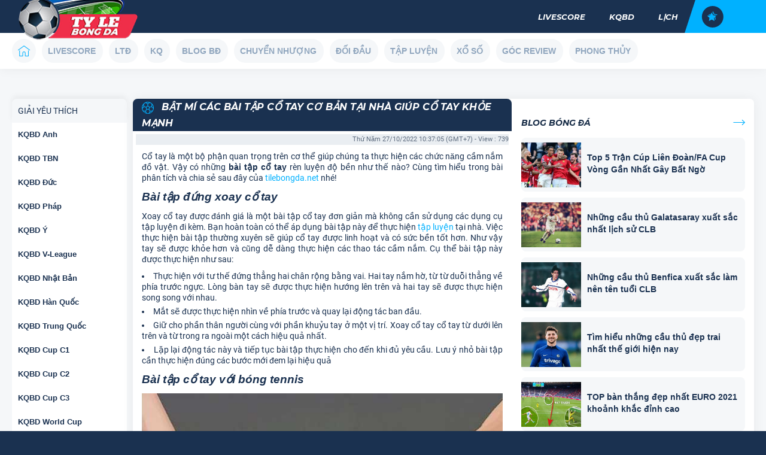

--- FILE ---
content_type: text/html; charset=UTF-8
request_url: https://tilebongda.net/bat-mi-cac-bai-tap-co-tay-co-ban-tai-nha/
body_size: 13539
content:
<!DOCTYPE html>
<html lang="vi">
	<head>
		<meta charset="UTF-8">
		<meta name="viewport" content="width=device-width, initial-scale=1">
		<link rel="profile" href="https://gmpg.org/xfn/11">
		
		<link type="text/css" rel="stylesheet" href="https://tilebongda.net/wp-content/themes/bongdaxoso/css/index.css" />
      	<link type="text/css" rel="stylesheet" href="https://tilebongda.net/wp-content/themes/bongdaxoso/css/com.css" />
		<!-- Custom -->
		<link type="text/css" rel="stylesheet" href="https://tilebongda.net/wp-content/themes/bongdaxoso/css/my_styles.css">
		<script type="text/javascript"  src="https://tilebongda.net/wp-content/themes/bongdaxoso/js/jquery-2.1.3.min.js"></script>
		<meta name='robots' content='index, follow, max-image-preview:large, max-snippet:-1, max-video-preview:-1' />
	<style>img:is([sizes="auto" i], [sizes^="auto," i]) { contain-intrinsic-size: 3000px 1500px }</style>
	
	<!-- This site is optimized with the Yoast SEO Premium plugin v19.3 (Yoast SEO v20.12) - https://yoast.com/wordpress/plugins/seo/ -->
	<title>Bật mí các bài tập cổ tay cơ bản tại nhà giúp cổ tay khỏe mạnh</title>
	<meta name="description" content="Bài tập cổ tay cơ bản tại nhà giúp bạn có thể rèn luyện độ bền phần cổ tay. Tìm hiểu ngay bài tập tay chi tiết trong bài phân tích sau" />
	<link rel="canonical" href="https://tilebongda.net/bat-mi-cac-bai-tap-co-tay-co-ban-tai-nha/" />
	<meta property="og:locale" content="vi_VN" />
	<meta property="og:type" content="article" />
	<meta property="og:title" content="Bật mí các bài tập cổ tay cơ bản tại nhà giúp cổ tay khỏe mạnh" />
	<meta property="og:description" content="Bài tập cổ tay cơ bản tại nhà giúp bạn có thể rèn luyện độ bền phần cổ tay. Tìm hiểu ngay bài tập tay chi tiết trong bài phân tích sau" />
	<meta property="og:url" content="https://tilebongda.net/bat-mi-cac-bai-tap-co-tay-co-ban-tai-nha/" />
	<meta property="og:site_name" content="Tilebongda.net - Tỷ lệ bóng đá nét" />
	<meta property="article:publisher" content="https://www.facebook.com/" />
	<meta property="article:published_time" content="2022-10-27T03:37:05+00:00" />
	<meta property="article:modified_time" content="2023-02-11T04:40:31+00:00" />
<meta property="og:image:secure_url" content="https://tilebongda.net/wp-content/uploads/2022/10/bai-tap-co-tay.jpg" />
	<meta property="og:image" content="https://tilebongda.net/wp-content/uploads/2022/10/bai-tap-co-tay.jpg" />
	<meta property="og:image:width" content="600" />
	<meta property="og:image:height" content="450" />
	<meta property="og:image:type" content="image/jpeg" />
	<meta name="author" content="diemtt" />
	<meta name="twitter:card" content="summary_large_image" />
	<meta name="twitter:label1" content="Được viết bởi" />
	<meta name="twitter:data1" content="diemtt" />
	<meta name="twitter:label2" content="Ước tính thời gian đọc" />
	<meta name="twitter:data2" content="6 phút" />
	<script type="application/ld+json" class="yoast-schema-graph">{"@context":"https://schema.org","@graph":[{"@type":"Article","@id":"https://tilebongda.net/bat-mi-cac-bai-tap-co-tay-co-ban-tai-nha/#article","isPartOf":{"@id":"https://tilebongda.net/bat-mi-cac-bai-tap-co-tay-co-ban-tai-nha/"},"author":{"name":"diemtt","@id":"https://tilebongda.net/#/schema/person/10eb182f88fc998b302f03c641269996"},"headline":"Bật mí các bài tập cổ tay cơ bản tại nhà giúp cổ tay khỏe mạnh","datePublished":"2022-10-27T03:37:05+00:00","dateModified":"2023-02-11T04:40:31+00:00","mainEntityOfPage":{"@id":"https://tilebongda.net/bat-mi-cac-bai-tap-co-tay-co-ban-tai-nha/"},"wordCount":1429,"publisher":{"@id":"https://tilebongda.net/#organization"},"image":{"@id":"https://tilebongda.net/bat-mi-cac-bai-tap-co-tay-co-ban-tai-nha/#primaryimage"},"thumbnailUrl":"https://tilebongda.net/wp-content/uploads/2022/10/bai-tap-co-tay.jpg","articleSection":["Tập luyện"],"inLanguage":"vi"},{"@type":"WebPage","@id":"https://tilebongda.net/bat-mi-cac-bai-tap-co-tay-co-ban-tai-nha/","url":"https://tilebongda.net/bat-mi-cac-bai-tap-co-tay-co-ban-tai-nha/","name":"Bật mí các bài tập cổ tay cơ bản tại nhà giúp cổ tay khỏe mạnh","isPartOf":{"@id":"https://tilebongda.net/#website"},"primaryImageOfPage":{"@id":"https://tilebongda.net/bat-mi-cac-bai-tap-co-tay-co-ban-tai-nha/#primaryimage"},"image":{"@id":"https://tilebongda.net/bat-mi-cac-bai-tap-co-tay-co-ban-tai-nha/#primaryimage"},"thumbnailUrl":"https://tilebongda.net/wp-content/uploads/2022/10/bai-tap-co-tay.jpg","datePublished":"2022-10-27T03:37:05+00:00","dateModified":"2023-02-11T04:40:31+00:00","description":"Bài tập cổ tay cơ bản tại nhà giúp bạn có thể rèn luyện độ bền phần cổ tay. Tìm hiểu ngay bài tập tay chi tiết trong bài phân tích sau","inLanguage":"vi","potentialAction":[{"@type":"ReadAction","target":["https://tilebongda.net/bat-mi-cac-bai-tap-co-tay-co-ban-tai-nha/"]}]},{"@type":"ImageObject","inLanguage":"vi","@id":"https://tilebongda.net/bat-mi-cac-bai-tap-co-tay-co-ban-tai-nha/#primaryimage","url":"https://tilebongda.net/wp-content/uploads/2022/10/bai-tap-co-tay.jpg","contentUrl":"https://tilebongda.net/wp-content/uploads/2022/10/bai-tap-co-tay.jpg","width":600,"height":450,"caption":"Bài tập cổ tay với bóng tennis"},{"@type":"WebSite","@id":"https://tilebongda.net/#website","url":"https://tilebongda.net/","name":"Tilebongda.net - Tỷ lệ bóng đá nét","description":"Xem tỷ lệ bóng đá hôm nay","publisher":{"@id":"https://tilebongda.net/#organization"},"potentialAction":[{"@type":"SearchAction","target":{"@type":"EntryPoint","urlTemplate":"https://tilebongda.net/?s={search_term_string}"},"query-input":"required name=search_term_string"}],"inLanguage":"vi"},{"@type":"Organization","@id":"https://tilebongda.net/#organization","name":"Tilebongda.net - Tỷ lệ bóng đá nét","url":"https://tilebongda.net/","logo":{"@type":"ImageObject","inLanguage":"vi","@id":"https://tilebongda.net/#/schema/logo/image/","url":"https://tilebongda.net/wp-content/uploads/2022/09/tilebongda200.png","contentUrl":"https://tilebongda.net/wp-content/uploads/2022/09/tilebongda200.png","width":200,"height":82,"caption":"Tilebongda.net - Tỷ lệ bóng đá nét"},"image":{"@id":"https://tilebongda.net/#/schema/logo/image/"},"sameAs":["https://www.facebook.com/"]},{"@type":"Person","@id":"https://tilebongda.net/#/schema/person/10eb182f88fc998b302f03c641269996","name":"diemtt","image":{"@type":"ImageObject","inLanguage":"vi","@id":"https://tilebongda.net/#/schema/person/image/","url":"https://secure.gravatar.com/avatar/48881eaf7a2c311e1c1427628e5021256dba4d1b628f36e69782fe69a55fbc2f?s=96&d=mm&r=g","contentUrl":"https://secure.gravatar.com/avatar/48881eaf7a2c311e1c1427628e5021256dba4d1b628f36e69782fe69a55fbc2f?s=96&d=mm&r=g","caption":"diemtt"}}]}</script>
	<!-- / Yoast SEO Premium plugin. -->


<script>
window._wpemojiSettings = {"baseUrl":"https:\/\/s.w.org\/images\/core\/emoji\/16.0.1\/72x72\/","ext":".png","svgUrl":"https:\/\/s.w.org\/images\/core\/emoji\/16.0.1\/svg\/","svgExt":".svg","source":{"concatemoji":"https:\/\/tilebongda.net\/wp-includes\/js\/wp-emoji-release.min.js?ver=6.8.3"}};
/*! This file is auto-generated */
!function(s,n){var o,i,e;function c(e){try{var t={supportTests:e,timestamp:(new Date).valueOf()};sessionStorage.setItem(o,JSON.stringify(t))}catch(e){}}function p(e,t,n){e.clearRect(0,0,e.canvas.width,e.canvas.height),e.fillText(t,0,0);var t=new Uint32Array(e.getImageData(0,0,e.canvas.width,e.canvas.height).data),a=(e.clearRect(0,0,e.canvas.width,e.canvas.height),e.fillText(n,0,0),new Uint32Array(e.getImageData(0,0,e.canvas.width,e.canvas.height).data));return t.every(function(e,t){return e===a[t]})}function u(e,t){e.clearRect(0,0,e.canvas.width,e.canvas.height),e.fillText(t,0,0);for(var n=e.getImageData(16,16,1,1),a=0;a<n.data.length;a++)if(0!==n.data[a])return!1;return!0}function f(e,t,n,a){switch(t){case"flag":return n(e,"\ud83c\udff3\ufe0f\u200d\u26a7\ufe0f","\ud83c\udff3\ufe0f\u200b\u26a7\ufe0f")?!1:!n(e,"\ud83c\udde8\ud83c\uddf6","\ud83c\udde8\u200b\ud83c\uddf6")&&!n(e,"\ud83c\udff4\udb40\udc67\udb40\udc62\udb40\udc65\udb40\udc6e\udb40\udc67\udb40\udc7f","\ud83c\udff4\u200b\udb40\udc67\u200b\udb40\udc62\u200b\udb40\udc65\u200b\udb40\udc6e\u200b\udb40\udc67\u200b\udb40\udc7f");case"emoji":return!a(e,"\ud83e\udedf")}return!1}function g(e,t,n,a){var r="undefined"!=typeof WorkerGlobalScope&&self instanceof WorkerGlobalScope?new OffscreenCanvas(300,150):s.createElement("canvas"),o=r.getContext("2d",{willReadFrequently:!0}),i=(o.textBaseline="top",o.font="600 32px Arial",{});return e.forEach(function(e){i[e]=t(o,e,n,a)}),i}function t(e){var t=s.createElement("script");t.src=e,t.defer=!0,s.head.appendChild(t)}"undefined"!=typeof Promise&&(o="wpEmojiSettingsSupports",i=["flag","emoji"],n.supports={everything:!0,everythingExceptFlag:!0},e=new Promise(function(e){s.addEventListener("DOMContentLoaded",e,{once:!0})}),new Promise(function(t){var n=function(){try{var e=JSON.parse(sessionStorage.getItem(o));if("object"==typeof e&&"number"==typeof e.timestamp&&(new Date).valueOf()<e.timestamp+604800&&"object"==typeof e.supportTests)return e.supportTests}catch(e){}return null}();if(!n){if("undefined"!=typeof Worker&&"undefined"!=typeof OffscreenCanvas&&"undefined"!=typeof URL&&URL.createObjectURL&&"undefined"!=typeof Blob)try{var e="postMessage("+g.toString()+"("+[JSON.stringify(i),f.toString(),p.toString(),u.toString()].join(",")+"));",a=new Blob([e],{type:"text/javascript"}),r=new Worker(URL.createObjectURL(a),{name:"wpTestEmojiSupports"});return void(r.onmessage=function(e){c(n=e.data),r.terminate(),t(n)})}catch(e){}c(n=g(i,f,p,u))}t(n)}).then(function(e){for(var t in e)n.supports[t]=e[t],n.supports.everything=n.supports.everything&&n.supports[t],"flag"!==t&&(n.supports.everythingExceptFlag=n.supports.everythingExceptFlag&&n.supports[t]);n.supports.everythingExceptFlag=n.supports.everythingExceptFlag&&!n.supports.flag,n.DOMReady=!1,n.readyCallback=function(){n.DOMReady=!0}}).then(function(){return e}).then(function(){var e;n.supports.everything||(n.readyCallback(),(e=n.source||{}).concatemoji?t(e.concatemoji):e.wpemoji&&e.twemoji&&(t(e.twemoji),t(e.wpemoji)))}))}((window,document),window._wpemojiSettings);
</script>
<style id='wp-emoji-styles-inline-css'>

	img.wp-smiley, img.emoji {
		display: inline !important;
		border: none !important;
		box-shadow: none !important;
		height: 1em !important;
		width: 1em !important;
		margin: 0 0.07em !important;
		vertical-align: -0.1em !important;
		background: none !important;
		padding: 0 !important;
	}
</style>
<link rel='stylesheet' id='wp-block-library-css' href='https://tilebongda.net/wp-includes/css/dist/block-library/style.min.css?ver=6.8.3' media='all' />
<style id='classic-theme-styles-inline-css'>
/*! This file is auto-generated */
.wp-block-button__link{color:#fff;background-color:#32373c;border-radius:9999px;box-shadow:none;text-decoration:none;padding:calc(.667em + 2px) calc(1.333em + 2px);font-size:1.125em}.wp-block-file__button{background:#32373c;color:#fff;text-decoration:none}
</style>
<style id='global-styles-inline-css'>
:root{--wp--preset--aspect-ratio--square: 1;--wp--preset--aspect-ratio--4-3: 4/3;--wp--preset--aspect-ratio--3-4: 3/4;--wp--preset--aspect-ratio--3-2: 3/2;--wp--preset--aspect-ratio--2-3: 2/3;--wp--preset--aspect-ratio--16-9: 16/9;--wp--preset--aspect-ratio--9-16: 9/16;--wp--preset--color--black: #000000;--wp--preset--color--cyan-bluish-gray: #abb8c3;--wp--preset--color--white: #ffffff;--wp--preset--color--pale-pink: #f78da7;--wp--preset--color--vivid-red: #cf2e2e;--wp--preset--color--luminous-vivid-orange: #ff6900;--wp--preset--color--luminous-vivid-amber: #fcb900;--wp--preset--color--light-green-cyan: #7bdcb5;--wp--preset--color--vivid-green-cyan: #00d084;--wp--preset--color--pale-cyan-blue: #8ed1fc;--wp--preset--color--vivid-cyan-blue: #0693e3;--wp--preset--color--vivid-purple: #9b51e0;--wp--preset--gradient--vivid-cyan-blue-to-vivid-purple: linear-gradient(135deg,rgba(6,147,227,1) 0%,rgb(155,81,224) 100%);--wp--preset--gradient--light-green-cyan-to-vivid-green-cyan: linear-gradient(135deg,rgb(122,220,180) 0%,rgb(0,208,130) 100%);--wp--preset--gradient--luminous-vivid-amber-to-luminous-vivid-orange: linear-gradient(135deg,rgba(252,185,0,1) 0%,rgba(255,105,0,1) 100%);--wp--preset--gradient--luminous-vivid-orange-to-vivid-red: linear-gradient(135deg,rgba(255,105,0,1) 0%,rgb(207,46,46) 100%);--wp--preset--gradient--very-light-gray-to-cyan-bluish-gray: linear-gradient(135deg,rgb(238,238,238) 0%,rgb(169,184,195) 100%);--wp--preset--gradient--cool-to-warm-spectrum: linear-gradient(135deg,rgb(74,234,220) 0%,rgb(151,120,209) 20%,rgb(207,42,186) 40%,rgb(238,44,130) 60%,rgb(251,105,98) 80%,rgb(254,248,76) 100%);--wp--preset--gradient--blush-light-purple: linear-gradient(135deg,rgb(255,206,236) 0%,rgb(152,150,240) 100%);--wp--preset--gradient--blush-bordeaux: linear-gradient(135deg,rgb(254,205,165) 0%,rgb(254,45,45) 50%,rgb(107,0,62) 100%);--wp--preset--gradient--luminous-dusk: linear-gradient(135deg,rgb(255,203,112) 0%,rgb(199,81,192) 50%,rgb(65,88,208) 100%);--wp--preset--gradient--pale-ocean: linear-gradient(135deg,rgb(255,245,203) 0%,rgb(182,227,212) 50%,rgb(51,167,181) 100%);--wp--preset--gradient--electric-grass: linear-gradient(135deg,rgb(202,248,128) 0%,rgb(113,206,126) 100%);--wp--preset--gradient--midnight: linear-gradient(135deg,rgb(2,3,129) 0%,rgb(40,116,252) 100%);--wp--preset--font-size--small: 13px;--wp--preset--font-size--medium: 20px;--wp--preset--font-size--large: 36px;--wp--preset--font-size--x-large: 42px;--wp--preset--spacing--20: 0.44rem;--wp--preset--spacing--30: 0.67rem;--wp--preset--spacing--40: 1rem;--wp--preset--spacing--50: 1.5rem;--wp--preset--spacing--60: 2.25rem;--wp--preset--spacing--70: 3.38rem;--wp--preset--spacing--80: 5.06rem;--wp--preset--shadow--natural: 6px 6px 9px rgba(0, 0, 0, 0.2);--wp--preset--shadow--deep: 12px 12px 50px rgba(0, 0, 0, 0.4);--wp--preset--shadow--sharp: 6px 6px 0px rgba(0, 0, 0, 0.2);--wp--preset--shadow--outlined: 6px 6px 0px -3px rgba(255, 255, 255, 1), 6px 6px rgba(0, 0, 0, 1);--wp--preset--shadow--crisp: 6px 6px 0px rgba(0, 0, 0, 1);}:where(.is-layout-flex){gap: 0.5em;}:where(.is-layout-grid){gap: 0.5em;}body .is-layout-flex{display: flex;}.is-layout-flex{flex-wrap: wrap;align-items: center;}.is-layout-flex > :is(*, div){margin: 0;}body .is-layout-grid{display: grid;}.is-layout-grid > :is(*, div){margin: 0;}:where(.wp-block-columns.is-layout-flex){gap: 2em;}:where(.wp-block-columns.is-layout-grid){gap: 2em;}:where(.wp-block-post-template.is-layout-flex){gap: 1.25em;}:where(.wp-block-post-template.is-layout-grid){gap: 1.25em;}.has-black-color{color: var(--wp--preset--color--black) !important;}.has-cyan-bluish-gray-color{color: var(--wp--preset--color--cyan-bluish-gray) !important;}.has-white-color{color: var(--wp--preset--color--white) !important;}.has-pale-pink-color{color: var(--wp--preset--color--pale-pink) !important;}.has-vivid-red-color{color: var(--wp--preset--color--vivid-red) !important;}.has-luminous-vivid-orange-color{color: var(--wp--preset--color--luminous-vivid-orange) !important;}.has-luminous-vivid-amber-color{color: var(--wp--preset--color--luminous-vivid-amber) !important;}.has-light-green-cyan-color{color: var(--wp--preset--color--light-green-cyan) !important;}.has-vivid-green-cyan-color{color: var(--wp--preset--color--vivid-green-cyan) !important;}.has-pale-cyan-blue-color{color: var(--wp--preset--color--pale-cyan-blue) !important;}.has-vivid-cyan-blue-color{color: var(--wp--preset--color--vivid-cyan-blue) !important;}.has-vivid-purple-color{color: var(--wp--preset--color--vivid-purple) !important;}.has-black-background-color{background-color: var(--wp--preset--color--black) !important;}.has-cyan-bluish-gray-background-color{background-color: var(--wp--preset--color--cyan-bluish-gray) !important;}.has-white-background-color{background-color: var(--wp--preset--color--white) !important;}.has-pale-pink-background-color{background-color: var(--wp--preset--color--pale-pink) !important;}.has-vivid-red-background-color{background-color: var(--wp--preset--color--vivid-red) !important;}.has-luminous-vivid-orange-background-color{background-color: var(--wp--preset--color--luminous-vivid-orange) !important;}.has-luminous-vivid-amber-background-color{background-color: var(--wp--preset--color--luminous-vivid-amber) !important;}.has-light-green-cyan-background-color{background-color: var(--wp--preset--color--light-green-cyan) !important;}.has-vivid-green-cyan-background-color{background-color: var(--wp--preset--color--vivid-green-cyan) !important;}.has-pale-cyan-blue-background-color{background-color: var(--wp--preset--color--pale-cyan-blue) !important;}.has-vivid-cyan-blue-background-color{background-color: var(--wp--preset--color--vivid-cyan-blue) !important;}.has-vivid-purple-background-color{background-color: var(--wp--preset--color--vivid-purple) !important;}.has-black-border-color{border-color: var(--wp--preset--color--black) !important;}.has-cyan-bluish-gray-border-color{border-color: var(--wp--preset--color--cyan-bluish-gray) !important;}.has-white-border-color{border-color: var(--wp--preset--color--white) !important;}.has-pale-pink-border-color{border-color: var(--wp--preset--color--pale-pink) !important;}.has-vivid-red-border-color{border-color: var(--wp--preset--color--vivid-red) !important;}.has-luminous-vivid-orange-border-color{border-color: var(--wp--preset--color--luminous-vivid-orange) !important;}.has-luminous-vivid-amber-border-color{border-color: var(--wp--preset--color--luminous-vivid-amber) !important;}.has-light-green-cyan-border-color{border-color: var(--wp--preset--color--light-green-cyan) !important;}.has-vivid-green-cyan-border-color{border-color: var(--wp--preset--color--vivid-green-cyan) !important;}.has-pale-cyan-blue-border-color{border-color: var(--wp--preset--color--pale-cyan-blue) !important;}.has-vivid-cyan-blue-border-color{border-color: var(--wp--preset--color--vivid-cyan-blue) !important;}.has-vivid-purple-border-color{border-color: var(--wp--preset--color--vivid-purple) !important;}.has-vivid-cyan-blue-to-vivid-purple-gradient-background{background: var(--wp--preset--gradient--vivid-cyan-blue-to-vivid-purple) !important;}.has-light-green-cyan-to-vivid-green-cyan-gradient-background{background: var(--wp--preset--gradient--light-green-cyan-to-vivid-green-cyan) !important;}.has-luminous-vivid-amber-to-luminous-vivid-orange-gradient-background{background: var(--wp--preset--gradient--luminous-vivid-amber-to-luminous-vivid-orange) !important;}.has-luminous-vivid-orange-to-vivid-red-gradient-background{background: var(--wp--preset--gradient--luminous-vivid-orange-to-vivid-red) !important;}.has-very-light-gray-to-cyan-bluish-gray-gradient-background{background: var(--wp--preset--gradient--very-light-gray-to-cyan-bluish-gray) !important;}.has-cool-to-warm-spectrum-gradient-background{background: var(--wp--preset--gradient--cool-to-warm-spectrum) !important;}.has-blush-light-purple-gradient-background{background: var(--wp--preset--gradient--blush-light-purple) !important;}.has-blush-bordeaux-gradient-background{background: var(--wp--preset--gradient--blush-bordeaux) !important;}.has-luminous-dusk-gradient-background{background: var(--wp--preset--gradient--luminous-dusk) !important;}.has-pale-ocean-gradient-background{background: var(--wp--preset--gradient--pale-ocean) !important;}.has-electric-grass-gradient-background{background: var(--wp--preset--gradient--electric-grass) !important;}.has-midnight-gradient-background{background: var(--wp--preset--gradient--midnight) !important;}.has-small-font-size{font-size: var(--wp--preset--font-size--small) !important;}.has-medium-font-size{font-size: var(--wp--preset--font-size--medium) !important;}.has-large-font-size{font-size: var(--wp--preset--font-size--large) !important;}.has-x-large-font-size{font-size: var(--wp--preset--font-size--x-large) !important;}
:where(.wp-block-post-template.is-layout-flex){gap: 1.25em;}:where(.wp-block-post-template.is-layout-grid){gap: 1.25em;}
:where(.wp-block-columns.is-layout-flex){gap: 2em;}:where(.wp-block-columns.is-layout-grid){gap: 2em;}
:root :where(.wp-block-pullquote){font-size: 1.5em;line-height: 1.6;}
</style>
<script src="https://tilebongda.net/wp-includes/js/jquery/jquery.min.js?ver=3.7.1" id="jquery-core-js"></script>
<script src="https://tilebongda.net/wp-includes/js/jquery/jquery-migrate.min.js?ver=3.4.1" id="jquery-migrate-js"></script>
<link rel="https://api.w.org/" href="https://tilebongda.net/wp-json/" /><link rel="alternate" title="JSON" type="application/json" href="https://tilebongda.net/wp-json/wp/v2/posts/1182" /><meta name="generator" content="WordPress 6.8.3" />
<link rel='shortlink' href='https://tilebongda.net/?p=1182' />
<link rel="alternate" title="oNhúng (JSON)" type="application/json+oembed" href="https://tilebongda.net/wp-json/oembed/1.0/embed?url=https%3A%2F%2Ftilebongda.net%2Fbat-mi-cac-bai-tap-co-tay-co-ban-tai-nha%2F" />
<link rel="alternate" title="oNhúng (XML)" type="text/xml+oembed" href="https://tilebongda.net/wp-json/oembed/1.0/embed?url=https%3A%2F%2Ftilebongda.net%2Fbat-mi-cac-bai-tap-co-tay-co-ban-tai-nha%2F&#038;format=xml" />
<link rel="icon" href="https://tilebongda.net/wp-content/uploads/2022/07/favicon-150x150.png" sizes="32x32" />
<link rel="icon" href="https://tilebongda.net/wp-content/uploads/2022/07/favicon-300x300.png" sizes="192x192" />
<link rel="apple-touch-icon" href="https://tilebongda.net/wp-content/uploads/2022/07/favicon-300x300.png" />
<meta name="msapplication-TileImage" content="https://tilebongda.net/wp-content/uploads/2022/07/favicon-300x300.png" />
		<!-- Google tag (gtag.js) -->
<script async src="https://www.googletagmanager.com/gtag/js?id=G-E1PDX1RT91"></script>
<script>
  window.dataLayer = window.dataLayer || [];
  function gtag(){dataLayer.push(arguments);}
  gtag('js', new Date());

  gtag('config', 'G-E1PDX1RT91');
</script>
		<meta name='dmca-site-verification' content='VVBVT0xoamRRMndoQldISlladUJHUT090' />
				<link rel="amphtml" href="https://tilebongda.net/bat-mi-cac-bai-tap-co-tay-co-ban-tai-nha/amp/">
		</head>

	<body class="wp-singular post-template-default single single-post postid-1182 single-format-standard wp-custom-logo wp-theme-bongdaxoso">
			<div id="__nuxt">
			<div id="__layout">
				<div class="wrapper is-desktop page-sport page-sport___en is-placeholder">
					<div class="wrapper__inner">
						<header id="header-desktop" class="header">
	                     	<div class="container">
	                       		<div class="header__wrap">
	                       			<div class="header__inner">
	                       				<button class="nav-mobile__toggle"><span></span></button>
		                              	<a href="https://tilebongda.net" class="logo"><img src="https://tilebongda.net/wp-content/uploads/2022/09/tilebongda200.png" width="220" height="40" alt="Tilebongda.net &#8211; Tỷ lệ bóng đá nét"></a>
		                              	<div class="nav-mobile">
										   <div class="nav-mobile__inner">
										      <div class="nav-mobile__main">
										         <div class="nav-mobile__section">
										            <ul class="nav-mobile__items"><li class="nav-mobile__item "><a class="nav-mobile__link" href="https://tilebongda.net/livescore/" title="LIVESCORE"><span class="">LIVESCORE</span></a>
		</li>
<li class="nav-mobile__item "><a class="nav-mobile__link" href="https://tilebongda.net/lich-thi-dau-bong-da/" title="LTĐ"><span class="">LTĐ</span></a>
		</li>
<li class="nav-mobile__item "><a class="nav-mobile__link" href="https://tilebongda.net/ket-qua-bong-da/" title="KQ"><span class="">KQ</span></a>
		</li>
<li class="nav-mobile__item "><a class="nav-mobile__link" href="https://tilebongda.net/blog-bong-da/" title="Blog BĐ"><span class="">Blog BĐ</span></a>
		</li>
<li class="nav-mobile__item "><a class="nav-mobile__link" href="https://tilebongda.net/tin-chuyen-nhuong/" title="Chuyển nhượng"><span class="">Chuyển nhượng</span></a>
		</li>
<li class="nav-mobile__item "><a class="nav-mobile__link" href="https://tilebongda.net/lich-su-doi-dau/" title="Đối Đầu"><span class="">Đối Đầu</span></a>
		</li>
<li class="nav-mobile__item "><a class="nav-mobile__link" href="https://tilebongda.net/tap-luyen-the-thao/" title="Tập luyện"><span class="">Tập luyện</span></a>
		</li>
<li class="nav-mobile__item "><a class="nav-mobile__link" href="https://tilebongda.net/xo-so/" title="Xổ số"><span class="">Xổ số</span></a>
		</li>
<li class="nav-mobile__item "><a class="nav-mobile__link" href="https://tilebongda.net/goc-review/" title="Góc Review"><span class="">Góc Review</span></a>
		</li>
<li class="nav-mobile__item "><a class="nav-mobile__link" href="https://tilebongda.net/phong-thuy/" title="Phong Thủy"><span class="">Phong Thủy</span></a>
		</li>
</ul>
										            <ul class="navigation__list">
<li class="navigation__list__item "><a href="https://tilebongda.net/livescore/" class="navigation__link  ">LIVESCORE</a></li>
<li class="navigation__list__item "><a href="https://tilebongda.net/ket-qua-bong-da/" class="navigation__link  ">KQBD</a></li>
<li class="navigation__list__item "><a href="https://tilebongda.net/lich-thi-dau-bong-da/" class="navigation__link  ">LỊCH</a></li>
</ul>
										         </div>
										      </div>
										      <div class="nav-mobile__dropdowns"></div>
										      <div class="nav-mobile__dropdowns-lvl-2"></div>
										   </div>
										</div>
		                          	</div>
									<div class="header__content">
										<nav class="navigation">
											<ul class="navigation__list">
<li class="navigation__list__item "><a href="https://tilebongda.net/livescore/" class="navigation__link  ">LIVESCORE</a></li>
<li class="navigation__list__item "><a href="https://tilebongda.net/ket-qua-bong-da/" class="navigation__link  ">KQBD</a></li>
<li class="navigation__list__item "><a href="https://tilebongda.net/lich-thi-dau-bong-da/" class="navigation__link  ">LỊCH</a></li>
</ul>
										</nav>
										<div class="header-utility-nav header-utility-nav--desktop">
											<div class="header-utility-nav__inner">
												<div class="header-utility-nav__action"><a href="javascript:void(0);" title="Favourites" class="header-utility-nav__btn header-utility-nav__btn--favorites"></a></div>
												<div class="user-dropdown header-utility-nav__action"></div>
											</div>
										</div>
									</div>
								</div>
							</div>
						</header>
						<div id="sub-header" class="sub-header">
                    		<div class="container">
                    			<ul class="sub-header__items">
<li class="sub-header__item sub-header__item--show sub-header__item--highlights hide_mobile"><a href="https://tilebongda.net/" class="sub-header__link"><span tabindex="-1" class="sub-header__icon"><i class="icon-home"></i></span></a></li>
<li class="sub-header__item  "><a href="https://tilebongda.net/livescore/" class="sub-header__link ">LIVESCORE</a></li>
<li class="sub-header__item  "><a href="https://tilebongda.net/lich-thi-dau-bong-da/" class="sub-header__link ">LTĐ</a></li>
<li class="sub-header__item  "><a href="https://tilebongda.net/ket-qua-bong-da/" class="sub-header__link ">KQ</a></li>
<li class="sub-header__item  "><a href="https://tilebongda.net/blog-bong-da/" class="sub-header__link ">Blog BĐ</a></li>
<li class="sub-header__item  hide_mobile"><a href="https://tilebongda.net/tin-chuyen-nhuong/" class="sub-header__link ">Chuyển nhượng</a></li>
<li class="sub-header__item  hide_mobile"><a href="https://tilebongda.net/lich-su-doi-dau/" class="sub-header__link ">Đối Đầu</a></li>
<li class="sub-header__item  hide_mobile"><a href="https://tilebongda.net/tap-luyen-the-thao/" class="sub-header__link ">Tập luyện</a></li>
<li class="sub-header__item  hide_mobile"><a href="https://tilebongda.net/xo-so/" class="sub-header__link ">Xổ số</a></li>
<li class="sub-header__item  hide_mobile"><a href="https://tilebongda.net/goc-review/" class="sub-header__link ">Góc Review</a></li>
<li class="sub-header__item  hide_mobile"><a href="https://tilebongda.net/phong-thuy/" class="sub-header__link ">Phong Thủy</a></li>
</ul>
                    		</div>
                    	</div>
                    	<div class="main">
                    		<div class="breadcrumb-bar"></div>
                    		<div class="container">
                    			<!-- Col left -->
<aside class="sidebar">
	<div class="league-list list_like">
		<section>
      		<div>
      			<div class="league-list__label list_like_caption">Giải yêu thích <i class="icon-down sub-header__arrow"></i></div>
      			<ul class="list_like_content bg_ffffff">
									<li>
						<a href="https://tilebongda.net/ket-qua-bong-da-ngoai-hang-anh/" class="league-list__link" title="KQBD Anh">
							<span class="t-ellipsis">
								KQBD Anh							</span>
						</a>
					</li>
									<li>
						<a href="https://tilebongda.net/ket-qua-bong-da-vdqg-tay-ban-nha/" class="league-list__link" title="KQBD TBN">
							<span class="t-ellipsis">
								KQBD TBN							</span>
						</a>
					</li>
									<li>
						<a href="https://tilebongda.net/ket-qua-bong-da-vdqg-duc/" class="league-list__link" title="KQBD Đức">
							<span class="t-ellipsis">
								KQBD Đức							</span>
						</a>
					</li>
									<li>
						<a href="https://tilebongda.net/ket-qua-bong-da-vdqg-phap/" class="league-list__link" title="KQBD Pháp">
							<span class="t-ellipsis">
								KQBD Pháp							</span>
						</a>
					</li>
									<li>
						<a href="https://tilebongda.net/ket-qua-bong-da-vdqg-italia/" class="league-list__link" title="KQBD Ý">
							<span class="t-ellipsis">
								KQBD Ý							</span>
						</a>
					</li>
									<li>
						<a href="https://tilebongda.net/ket-qua-bong-da-vdqg-viet-nam/" class="league-list__link" title="KQBD V-League">
							<span class="t-ellipsis">
								KQBD V-League							</span>
						</a>
					</li>
									<li>
						<a href="https://tilebongda.net/ket-qua-bong-da-vdqg-nhat-ban/" class="league-list__link" title="KQBD Nhật Bản">
							<span class="t-ellipsis">
								KQBD Nhật Bản							</span>
						</a>
					</li>
									<li>
						<a href="https://tilebongda.net/ket-qua-bong-da-vdqg-han-quoc/" class="league-list__link" title="KQBD Hàn Quốc">
							<span class="t-ellipsis">
								KQBD Hàn Quốc							</span>
						</a>
					</li>
									<li>
						<a href="https://tilebongda.net/ket-qua-bong-da-vdqg-trung-quoc/" class="league-list__link" title="KQBD Trung Quốc">
							<span class="t-ellipsis">
								KQBD Trung Quốc							</span>
						</a>
					</li>
									<li>
						<a href="https://tilebongda.net/ket-qua-bong-da-cup-c1-chau-au/" class="league-list__link" title="KQBD Cup C1">
							<span class="t-ellipsis">
								KQBD Cup C1							</span>
						</a>
					</li>
									<li>
						<a href="https://tilebongda.net/ket-qua-bong-da-cup-c2-chau-au/" class="league-list__link" title="KQBD Cup C2">
							<span class="t-ellipsis">
								KQBD Cup C2							</span>
						</a>
					</li>
									<li>
						<a href="https://tilebongda.net/ket-qua-bong-da-cup-c3-chau-au/" class="league-list__link" title="KQBD Cup C3">
							<span class="t-ellipsis">
								KQBD Cup C3							</span>
						</a>
					</li>
									<li>
						<a href="https://tilebongda.net/ket-qua-bong-da-world-cup-2022/" class="league-list__link" title="KQBD World Cup">
							<span class="t-ellipsis">
								KQBD World Cup							</span>
						</a>
					</li>
							  	</ul>
		  	</div>
	  	</section>
	</div>
</aside>                    			<div class="content-wrapper">
                           			<div class="content nuxt"><main class="content-inner">
	<div class="content__header content__header--sport d-flex align-center justify-space-between p-0 bg-secondary">
	   <div class="content__header__title headline d-none d-sm-block"><i class="icon-football icon-squared color-primary"></i> <h1>Bật mí các bài tập cổ tay cơ bản tại nhà giúp cổ tay khỏe mạnh</h1>
	   </div>
	</div>
	<div class="filterBar mar_b_10 bg_e1e7ed">
		<span class="posted-on txt-bold"><time class="entry-date published" datetime="2022-10-27T10:37:05+07:00">Thứ Năm 27/10/2022 10:37:05</time> (GMT+7)</span> - View : 739	</div>
	<article class="text-content">
		<div class="text-content__intro single_detail">
			<p style="text-align: justify;">Cổ tay là một bộ phận quan trọng trên cơ thể giúp chúng ta thực hiện các chức năng cầm nắm đồ vật. Vậy có những <strong>bài tập cổ tay</strong> rèn luyện độ bền như thế nào? Cùng tìm hiểu trong bài phân tích và chia sẻ sau đây của <a href="https://tilebongda.net/">tilebongda.net</a> nhé!</p>
<h2 id="sect1.1" style="text-align: justify;"><strong>Bài tập đứng xoay cổ tay</strong></h2>
<p style="text-align: justify;">Xoay cổ tay được đánh giá là một bài tập cổ tay đơn giản mà không cần sử dụng các dụng cụ tập luyện đi kèm. Bạn hoàn toàn có thể áp dụng bài tập này để thực hiện <a href="https://tilebongda.net/tap-luyen-the-thao/">tập luyện</a> tại nhà. Việc thực hiện bài tập thường xuyên sẽ giúp cổ tay được linh hoạt và có sức bền tốt hơn. Như vậy tay sẽ được khỏe hơn và cũng dễ dàng thực hiện các thao tác cầm nắm. Cụ thể bài tập này được thực hiện như sau:</p>
<ul style="text-align: justify;">
<li>Thực hiện với tư thế đứng thẳng hai chân rộng bằng vai. Hai tay nắm hờ, từ từ duỗi thẳng về phía trước ngực. Lòng bàn tay sẽ được thực hiện hướng lên trên và hai tay sẽ được thực hiện song song với nhau.</li>
<li>Mắt sẽ được thực hiện nhìn về phía trước và quay lại động tác ban đầu.</li>
<li>Giữ cho phần thân người cùng với phần khuỷu tay ở một vị trí. Xoay cổ tay cổ tay từ dưới lên trên và từ trong ra ngoài một cách hiệu quả nhất.</li>
<li>Lặp lại động tác này và tiếp tục bài tập thực hiện cho đến khi đủ yêu cầu. Lưu ý nhỏ bài tập cần thực hiện đúng các bước mới đem lại hiệu quả</li>
</ul>
<h2 id="sect1.2" style="text-align: justify;"><strong>Bài tập cổ tay với bóng tennis</strong></h2>
<p><img fetchpriority="high" decoding="async" class="aligncenter wp-image-1183 size-full" title="Bài tập cổ tay với bóng tennis" src="https://tilebongda.net/wp-content/uploads/2022/10/bai-tap-co-tay.jpg" alt="Bài tập cổ tay với bóng tennis" width="600" height="450" srcset="https://tilebongda.net/wp-content/uploads/2022/10/bai-tap-co-tay.jpg 600w, https://tilebongda.net/wp-content/uploads/2022/10/bai-tap-co-tay-300x225.jpg 300w" sizes="(max-width: 600px) 100vw, 600px" /></p>
<p style="text-align: justify;">Bài tập này thông thường sẽ được các vận động viên xổ sống và tennis áp dụng. Mục đích của chúng là để rèn luyện sức khỏe phần cổ tay hiệu quả nhất. Với bài tập này, bạn chỉ cần mua thêm một quả bóng tennis để tập luyện hiệu quả.</p>
<ul style="text-align: justify;">
<li>Đầu tiên thực hiện tư thế ngồi trên ghế và giữ quả bóng tennis bằng tay phải và thực hiện bỏ cẳng tay đặt trên bàn. Trong khi tay còn lại sẽ được thực hiện sao cho cảm thấy thoải mái nhất.</li>
<li>Bóp quả bóng và thực hiện đếm đến 5 sau đó từ từ bỏ tay ra.</li>
<li>Thực hiện bài tập này 10 lần sau đó duỗi ra thực hiện cơ bản với tay còn lại. Chuyển tay và thực hiện tương tự các động tác tiếp theo</li>
</ul>
<h2 id="sect1.3" style="text-align: justify;"><strong>Bài tập với kìm bóp tay</strong></h2>
<p style="text-align: justify;">Kìm bóp tay được biết đến là một dụng cụ giúp tập luyện cổ tay hiệu quả. Nó có tác dụng giúp cho cổ tay được tăng lực hiệu quả hơn. Kìm bóp tay cũng là một dụng cụ tập luyện được nhiều gymer áp dụng luyện tập. Cách thực hiện bài tập này sẽ theo các bước cơ bản như sau:</p>
<ul style="text-align: justify;">
<li>Nên ưu tiên kìm bóp tay có độ đàn hồi phù hợp khi sử dụng. Tốt nhất bạn nên lựa chọn kìm có chức năng điều chỉnh độ đàn hồi phù hợp.</li>
<li>Cầm kìm thực hiện bóp nhẹ nhàng bằng tay phải. Đặt kìm nằm trọn trong lòng bàn tay một tay sẽ đặt kẹp một bên và một tay sẽ được thực hiện tập luyện phù hợp.</li>
<li>Sử dụng lực từ ngon tay để bóp kìm và trả lại vị trí ban đầu.</li>
</ul>
<h2 id="sect1.4" style="text-align: justify;"><strong>Gập tạ đơn tập cổ tay</strong></h2>
<ul style="text-align: justify;">
<li>Đầu tiên chúng ta cần thực hiện tư thế ngồi chắc chắn trên một chiếc ghế băng, hai tay đặt vững chắc ở trên sàn nhà. Trong khi đó lưng sẽ được dựa thẳng và được nhìn về phía trước.</li>
<li>Mỗi tay sẽ thực hiện cầm một quả tạ đơn với khối lượng phù hợp. Thực hiện đặt phần cổ tay lên trên 2 đầu gối, còn lòng bàn tay sẽ nhẹ nhàng thực hiện hướng lên trên. Đây cũng chính là một vị trí tập luyện hiệu quả.</li>
<li>Hít vào và từ từ mở hai tay tập luyện ra phía dưới. Dừng lại ở vị trí cuối cùng sau đó thực hiện cuối lên lại vị trí cao nhất.</li>
<li>Giữ một chút ở phần trên cùng sau đó thực hiện lại động tác trên. Tiếp tục tập cho đến khi đạt được đủ cường độ tập luyện cần tiết</li>
</ul>
<h2 id="sect1.5" style="text-align: justify;"><strong>Gập ngược tạ tập cổ tay</strong></h2>
<ul style="text-align: justify;">
<li style="text-align: justify;">Với bài tập này chúng ta cũng thực hiện ngồi trên ghế băng và hai chân vững trên sàn, giữ cho lưng thẳng trong tư thế tự nhiên và mặt sẽ nhìn về phía trước.</li>
<li style="text-align: justify;">Mỗi tay thực hiện cầm một tạ sao cho phù hợp. Đặt cổ tay trên 2 đầu gối và lòng bàn tay hướng từ từ xuống dưới khi thực hiện bài tập này.</li>
<li style="text-align: justify;">Thở ra sau đó thực hiện tư thế gập tạ ngước lên đến vị trí cao nhất có thể.</li>
<li style="text-align: justify;">Dừng lại 1 chút, sau đó thực hiện hít vào và trở về vị trí ban đầu</li>
<li style="text-align: justify;">Giữ cho tạ ở vị trí dưới cùng một chút. Sau đó lặp lại toàn bộ động tác để tiếp tục tập cho đến khi đủ số lần.</li>
</ul>
<p>Xem thêm: <a href="https://tilebongda.net/huong-dan-cac-bai-tap-boxing-giam-can/">Hướng dẫn các bài tập boxing giảm cân đơn giản tại nhà</a></p><p>Xem thêm:&nbsp;<a href="https://tilebongda.net/cac-bai-tap-giup-chan-het-cong/" title="Hướng dẫn các bài tập giúp chân hết cong hiệu quả nhất" style="color: blue;">Hướng dẫn các bài tập giúp chân hết cong hiệu quả nhất</a></p><p>Xem thêm:&nbsp;<a href="https://tilebongda.net/7-bai-tap-hiit-tot-nhat-cho-nam-va-nu/" title="7 bài tập HIIT tốt nhất cho nam và nữ" style="color: blue;">7 bài tập HIIT tốt nhất cho nam và nữ</a></p>
<p style="text-align: justify;">Trên đây là một số thông tin liên quan đến việc tìm hiểu các<span style="text-decoration: underline;"><strong> bài tập cổ tay</strong></span> cơ bản. Hy vọng những thông tin mà chúng tôi chia sẻ đã giúp bạn hiểu rõ hơn về vấn đề này.</p>
		</div>
	</article>
	<!-- relate box -->
	<div class="relate-box">
		<div class="block-title">
			<span class="title-text">Tin liên quan</span>
		</div>
		<div class="block-league-news news-related">
			<div class="articlerelatepannel">
											<div class="articlerelate">
								<a href="https://tilebongda.net/huong-dan-cac-bai-tap-boxing-giam-can/" title="Hướng dẫn các bài tập boxing giảm cân đơn giản tại nhà">Hướng dẫn các bài tập boxing giảm cân đơn giản tại nhà</a>
							</div>
														<div class="articlerelate">
								<a href="https://tilebongda.net/tap-gym-bao-lau-thi-dep/" title="Tập gym bao lâu thì đẹp? Hướng dẫn tập gym hiệu quả nhất">Tập gym bao lâu thì đẹp? Hướng dẫn tập gym hiệu quả nhất</a>
							</div>
														<div class="articlerelate">
								<a href="https://tilebongda.net/bat-mi-cach-bai-tap-tang-the-luc/" title="Bật mí cách bài tập tăng thể lực rèn luyện sức bền tối ưu nhất">Bật mí cách bài tập tăng thể lực rèn luyện sức bền tối ưu nhất</a>
							</div>
														<div class="articlerelate">
								<a href="https://tilebongda.net/huong-dan-tap-tu-the-con-ca-trong-yoga/" title="Hướng dẫn tập tư thế con cá trong yoga chuẩn xác nhất">Hướng dẫn tập tư thế con cá trong yoga chuẩn xác nhất</a>
							</div>
														<div class="articlerelate">
								<a href="https://tilebongda.net/bat-mi-bai-tap-phuc-hoi-teo-co-bap-chan/" title="Bật mí bài tập phục hồi teo cơ bắp chân cho đôi chân khỏe mạnh">Bật mí bài tập phục hồi teo cơ bắp chân cho đôi chân khỏe mạnh</a>
							</div>
														<div class="articlerelate">
								<a href="https://tilebongda.net/bat-mi-5-bai-tap-cai-thien-vong-1-chay-xe/" title="Bật mí 5 bài tập cải thiện vòng 1 chảy xệ hiệu quả cho phái đẹp">Bật mí 5 bài tập cải thiện vòng 1 chảy xệ hiệu quả cho phái đẹp</a>
							</div>
														<div class="articlerelate">
								<a href="https://tilebongda.net/5-bai-tap-bap-chan-to-ra-don-gian/" title="5 bài tập bắp chân to ra đơn giản mà hiệu quả bất ngờ">5 bài tập bắp chân to ra đơn giản mà hiệu quả bất ngờ</a>
							</div>
														<div class="articlerelate">
								<a href="https://tilebongda.net/top-nhung-bai-tap-co-lien-suon-tai-nha/" title="Top những bài tập cơ liên sườn tại nhà hiệu quả nhất hiện nay">Top những bài tập cơ liên sườn tại nhà hiệu quả nhất hiện nay</a>
							</div>
														<div class="articlerelate">
								<a href="https://tilebongda.net/huong-dan-cac-bai-tap-nho-bap-tay-cho-nu/" title="Hướng dẫn các bài tập nhỏ bắp tay cho nữ đơn giản tại nhà">Hướng dẫn các bài tập nhỏ bắp tay cho nữ đơn giản tại nhà</a>
							</div>
														<div class="articlerelate">
								<a href="https://tilebongda.net/nen-an-gi-sau-khi-tap-gym/" title="Nên ăn gì sau khi tập Gym để phục hồi cơ bắp tốt nhất?">Nên ăn gì sau khi tập Gym để phục hồi cơ bắp tốt nhất?</a>
							</div>
										</div>
		</div>
	</div>
</main>
									<aside class="aside">
  <div class="aside__content aside__default">
  	<section id="vnkplus_post-3" class="widget mg-t-30">		<div class="aside-news">
		<div class="aside-news__head">
			<span class="aside-news__title">Blog bóng đá</span> 
			<a href="https://tilebongda.net/blog-bong-da/" class="aside-news__link"><i class="aside-btn-link__icon"><svg xmlns="http://www.w3.org/2000/svg" width="20.056" height="9.271" viewBox="0 0 20.056 9.271"><path d="M13.619,46.109,9.684,42.1a.607.607,0,0,0-.87,0,.635.635,0,0,0,0,.886l2.886,2.94H-5.429l-.827,1.253H11.7l-2.886,2.94a.635.635,0,0,0,0,.886.607.607,0,0,0,.87,0l3.935-4.009A.635.635,0,0,0,13.619,46.109Z" transform="translate(6.256 -41.916)" fill="currentColor"></path></svg></i></a>
        </div>
		<div class="aside-news__body">
		   	<main class="content-inner">
		      	<div class="news">
		      		<div class="news__articles">
																	<div class="news__article">
			               	<div title="Top 5 Trận Cúp Liên Đoàn/FA Cup Vòng Gần Nhất Gây Bất Ngờ" class="article__thumb lazyLoad isLoaded" style="background-image: url(&quot;https://tilebongda.net/wp-content/uploads/2026/01/mu-bi-loai-som-tai-cup-lien-doan-2025-1.jpg&quot;);"></div>
			               	<div class="article__content">
			                  	<a href="https://tilebongda.net/top-5-tran-cup-lien-doan-fa-cup-vong-gan-nhat/" title="Top 5 Trận Cúp Liên Đoàn/FA Cup Vòng Gần Nhất Gây Bất Ngờ" class="article__heading">Top 5 Trận Cúp Liên Đoàn/FA Cup Vòng Gần Nhất Gây Bất Ngờ</a>
			               	</div>
			            </div>
																	<div class="news__article">
			               	<div title="Những cầu thủ Galatasaray xuất sắc nhất lịch sử CLB" class="article__thumb lazyLoad isLoaded" style="background-image: url(&quot;https://tilebongda.net/wp-content/uploads/2025/12/cau-thu-galasataray.jpg&quot;);"></div>
			               	<div class="article__content">
			                  	<a href="https://tilebongda.net/nhung-cau-thu-galatasaray-xuat-sac-nhat-lich-su/" title="Những cầu thủ Galatasaray xuất sắc nhất lịch sử CLB" class="article__heading">Những cầu thủ Galatasaray xuất sắc nhất lịch sử CLB</a>
			               	</div>
			            </div>
																	<div class="news__article">
			               	<div title="Những cầu thủ Benfica xuất sắc làm nên tên tuổi CLB" class="article__thumb lazyLoad isLoaded" style="background-image: url(&quot;https://tilebongda.net/wp-content/uploads/2025/12/cau-thu-cua-benfica.jpg&quot;);"></div>
			               	<div class="article__content">
			                  	<a href="https://tilebongda.net/nhung-cau-thu-benfica-xuat-sac-nhat-clb/" title="Những cầu thủ Benfica xuất sắc làm nên tên tuổi CLB" class="article__heading">Những cầu thủ Benfica xuất sắc làm nên tên tuổi CLB</a>
			               	</div>
			            </div>
																	<div class="news__article">
			               	<div title="Tìm hiểu những cầu thủ đẹp trai nhất thế giới hiện nay" class="article__thumb lazyLoad isLoaded" style="background-image: url(&quot;https://tilebongda.net/wp-content/uploads/2025/12/cau-thu-bong-da-dep-trai-nhat-the-gioi-hien-nay.jpg&quot;);"></div>
			               	<div class="article__content">
			                  	<a href="https://tilebongda.net/cau-thu-dep-trai-nhat-the-gioi-hien-nay/" title="Tìm hiểu những cầu thủ đẹp trai nhất thế giới hiện nay" class="article__heading">Tìm hiểu những cầu thủ đẹp trai nhất thế giới hiện nay</a>
			               	</div>
			            </div>
																	<div class="news__article">
			               	<div title="TOP bàn thắng đẹp nhất EURO 2021 khoảnh khắc đỉnh cao" class="article__thumb lazyLoad isLoaded" style="background-image: url(&quot;https://tilebongda.net/wp-content/uploads/2025/11/Patrik-Schick-min.jpeg&quot;);"></div>
			               	<div class="article__content">
			                  	<a href="https://tilebongda.net/top-ban-thang-dep-nhat-euro-2021/" title="TOP bàn thắng đẹp nhất EURO 2021 khoảnh khắc đỉnh cao" class="article__heading">TOP bàn thắng đẹp nhất EURO 2021 khoảnh khắc đỉnh cao</a>
			               	</div>
			            </div>
										</div>
				</div>
			</main>
		</div>
	</div>
</section><section id="lovepostnews-3" class="widget mg-t-30">		<div class="aside-news">
			<div class="aside-news__head">
				<span class="aside-news__title">TIN MỚI NHẤT</span> 
	        </div>
			<div class="aside-news__body">
			   	<main class="content-inner">
			      	<div class="news">
			      		<div class="news__articles">
																				<div class="news__article">
				               	<div title="Đối đầu Tottenham vs Dortmund 3h00 ngày 21/1" class="article__thumb lazyLoad isLoaded" style="background-image: url(&quot;https://tilebongda.net/wp-content/uploads/2026/01/tottenham-vs-dortmund.jpg&quot;);"></div>
				               	<div class="article__content">
				                  	<a href="https://tilebongda.net/doi-dau-tottenham-vs-dortmund-3h00-ngay-21-1/" title="Đối đầu Tottenham vs Dortmund 3h00 ngày 21/1" class="article__heading">Đối đầu Tottenham vs Dortmund 3h00 ngày 21/1</a>
				               	</div>
				            </div>
																				<div class="news__article">
				               	<div title="Dự đoán XSMN 16/1/2026 &#8211; Soi cầu Miền Nam thứ 6 miễn phí" class="article__thumb lazyLoad isLoaded" style="background-image: url(&quot;https://tilebongda.net/wp-content/uploads/2026/01/XSMN1.jpg&quot;);"></div>
				               	<div class="article__content">
				                  	<a href="https://tilebongda.net/du-doan-xsmn-16-1-2026-thu-6-mien-phi/" title="Dự đoán XSMN 16/1/2026 &#8211; Soi cầu Miền Nam thứ 6 miễn phí" class="article__heading">Dự đoán XSMN 16/1/2026 &#8211; Soi cầu Miền Nam thứ 6 miễn phí</a>
				               	</div>
				            </div>
																				<div class="news__article">
				               	<div title="Dự đoán xổ số Thừa Thiên Huế ngày 11 tháng 1 chính xác" class="article__thumb lazyLoad isLoaded" style="background-image: url(&quot;https://tilebongda.net/wp-content/uploads/2026/01/du-doan-xsag-14-12-2023.jpg&quot;);"></div>
				               	<div class="article__content">
				                  	<a href="https://tilebongda.net/du-doan-xo-so-thua-thien-hue-ngay-11-thang-1-chinh-xac/" title="Dự đoán xổ số Thừa Thiên Huế ngày 11 tháng 1 chính xác" class="article__heading">Dự đoán xổ số Thừa Thiên Huế ngày 11 tháng 1 chính xác</a>
				               	</div>
				            </div>
																				<div class="news__article">
				               	<div title="Top 5 Trận Cúp Liên Đoàn/FA Cup Vòng Gần Nhất Gây Bất Ngờ" class="article__thumb lazyLoad isLoaded" style="background-image: url(&quot;https://tilebongda.net/wp-content/uploads/2026/01/mu-bi-loai-som-tai-cup-lien-doan-2025-1.jpg&quot;);"></div>
				               	<div class="article__content">
				                  	<a href="https://tilebongda.net/top-5-tran-cup-lien-doan-fa-cup-vong-gan-nhat/" title="Top 5 Trận Cúp Liên Đoàn/FA Cup Vòng Gần Nhất Gây Bất Ngờ" class="article__heading">Top 5 Trận Cúp Liên Đoàn/FA Cup Vòng Gần Nhất Gây Bất Ngờ</a>
				               	</div>
				            </div>
																				<div class="news__article">
				               	<div title="Đối đầu trận Sunderland vs Man City lúc 3h00 ngày 2/1" class="article__thumb lazyLoad isLoaded" style="background-image: url(&quot;https://tilebongda.net/wp-content/uploads/2025/12/sunderland-vs-manchester-city.jpg&quot;);"></div>
				               	<div class="article__content">
				                  	<a href="https://tilebongda.net/doi-dau-tran-sunderland-vs-man-city-luc-3h00-ngay-2-1/" title="Đối đầu trận Sunderland vs Man City lúc 3h00 ngày 2/1" class="article__heading">Đối đầu trận Sunderland vs Man City lúc 3h00 ngày 2/1</a>
				               	</div>
				            </div>
												</div>
					</div>
				</main>
			</div>
		</div>
	</section><section id="custom_html-9" class="widget_text widget widget_custom_html"><h2 class="widget-title">Liên kết hữu ích</h2><div class="textwidget custom-html-widget"><ul>
	<li>Xem <a href="https://lichthidau.com/" title="Xem lịch thi đấu bóng đá hôm nay" target="_blank">lịch thi đấu bóng đá</a> hôm nay</li>
</ul></div></section>  </div>
</aside>				      			</div>
				      		</div>
				      	</div>
			      	</div>
		      	</div>
			   	<div id="footer" class="footer">
		            <div class="footer__margin"></div>
		            <div class="container">
						<div class="footer-links">
							<div class="footer-nav">
								<div class="footer-module-links"><a href="/" class="__item"><b>Tilebongda.net</b>:</a><a href="/ket-qua-bong-da/" class="__item">Kqbd</a> <a href="/lich-thi-dau-bong-da/" class="__item">Lịch thi đấu bóng đá</a> <a href="/keo-nha-cai-bong-da/" class="__item">Keo nha cai</a> <a href="/lich-su-doi-dau/" class="__item">Lịch sử đối đầu</a> <a href="/bang-xep-hang-bong-da-ngoai-hang-anh/" class="__item">BXH Ngoại hạng Anh</a></div>
<div class="item-footer"><a href="https://www.dmca.com/Protection/Status.aspx?id=e530265d-3262-473c-9c42-9ea101996696&amp;refurl=https%3a%2f%2ftilebongda.net%2f&amp;rlo=true"><img src="https://tilebongda.net/wp-content/uploads/2022/10/dmca-badge.png" alt="DMCA.com Protection Status"></a></div>
							</div>
						</div>
						<div class="footer-bar">
							<div class="copyright">
								<p class="footer-module-bottom-copyright" style="text-align: justify;">© Bản quyền <a href="https://tilebongda.net/">Tilebongda.net</a> từ 2022 – Chuyên trang dữ liệu bóng đá, cập nhật tỷ lệ bóng đá – kèo bóng đá, lịch thi đấu, kết quả bóng đá các giải trong ngày.</p>
							</div>
						</div>
					</div>
				</div>
		   	</div>
   		</div>
   	</div>
	<!-- #footer ends. -->
 
	<a href="javascript:void(0);" id="back_top" style="display: block;"><svg viewBox="0 0 24 24" style="fill: rgb(255, 255, 255); width: 40px; height: 40px;"><path d="M7.41 15.41L12 10.83l4.59 4.58L18 14l-6-6-6 6z"></path></svg></a>
	<!-- js  -->
	<script type="text/javascript">
		$(function() {
			$(window).load(function() {
				$('#back_top').fadeOut();
			});
		   
		   $(window).scroll(function() {
			   if ($(this).scrollTop() != 0) {
				   $('#back_top').fadeIn();
			   } else {
				   $('#back_top').fadeOut();
			   }
		   });
		   $('#back_top').click(function() {
			   $('body,html').animate({ scrollTop: 0 }, 800);
		   });
		   
		    $('.list_like_caption .icon-down').click(function() {
			   $('.list_like_content').toggleClass("active");
		   	});
		   $('.nav-mobile__toggle').click(function() {
			   $('.nav-mobile').toggleClass("active");
			   $(this).toggleClass("active");
		   });
	   });
	</script>
<div class="lien_ket">
Liên kết: <a href="https://bongda.wap.vn/ty-le-bong-da.html" title="Kèo bóng đá hôm nay cập nhật tỷ lệ bóng đá" target="_blank">tỷ lệ kèo bóng đá</a> | <a href="https://bongda.wap.vn/ket-qua-bong-da.html" title="Xem kết quả bóng đá trực tuyến hôm nay" target="_blank">kết quả bóng đá</a> | <a href="https://lichthidau.com/nhan-dinh-keo-bong-da.html" title="Nhận định bóng đá - nhận định keonhacai" target="_blank">nhận định bóng đá hôm nay</a> | <a href="https://lichthidau.com/keo-bong-da-vdqg-tay-ban-nha-tbn.html" title="Tỷ lệ kèo bóng đá Tây Ban Nha" target="_blank">tỷ lệ kèo la liga</a> | <a href="https://xosodaiviet.mobi/xsvl-xo-so-vinh-long.html" title="Kết quả xổ số Vĩnh Long hôm nay" target="_blank">Xổ số  Vĩnh Long</a> | <a href="https://xosodaiviet.mobi/du-doan-xo-so-mien-nam.html" title="dự đoán xổ số miền nam hôm nay" target="_blank">dự đoán xổ số miền nam hôm nay chính xác</a> | <a href="https://sxmb.com/so-ket-qua-xsmb-30-ngay.html" title="thống kê kết quả xổ số miền bắc 30 ngày" target="_blank">kqxsmb 30 ngày</a> | <a href="https://sxmb.com/xsdn-ket-qua-xo-so-dong-nai.html" title="Kết quả xổ số kiến thiết Đồng Nai" target="_blank">Xổ số kiến thiết Đồng Nai</a> | <a href="https://ketquabongda.com/livescore.html" title="Tỷ số bóng đá trực tuyến hôm nay" target="_blank">tỷ số bóng đá</a> | <a href="https://bongdawap.com/ty-le-bong-da.html" title="Tỷ lệ kèo bóng đá trực tuyến" target="_blank">tỷ lệ kèo nhà cái</a> | <a href="https://bongdawap.com/livescore.html" title="Tỷ số bóng đá Wap trực tuyến" target="_blank">tỷ số bóng đá wap</a>

</div>
	<script id="devvn-ajax-js-extra">
var svl_array_ajaxp = {"admin_ajax":"https:\/\/tilebongda.net\/wp-admin\/admin-ajax.php"};
</script>
<script src="https://tilebongda.net/wp-content/themes/bongdaxoso/js/ajax_pagination.js?ver=1.0" id="devvn-ajax-js"></script>
	<script defer src="https://static.cloudflareinsights.com/beacon.min.js/vcd15cbe7772f49c399c6a5babf22c1241717689176015" integrity="sha512-ZpsOmlRQV6y907TI0dKBHq9Md29nnaEIPlkf84rnaERnq6zvWvPUqr2ft8M1aS28oN72PdrCzSjY4U6VaAw1EQ==" data-cf-beacon='{"version":"2024.11.0","token":"3dc81f56c8f34652a84adefcd074aece","r":1,"server_timing":{"name":{"cfCacheStatus":true,"cfEdge":true,"cfExtPri":true,"cfL4":true,"cfOrigin":true,"cfSpeedBrain":true},"location_startswith":null}}' crossorigin="anonymous"></script>
</body>
</html>

--- FILE ---
content_type: text/css
request_url: https://tilebongda.net/wp-content/themes/bongdaxoso/css/index.css
body_size: 16539
content:
.btn,.btn__label,.footer-ad,.footer-ad__pill,.footer-contact__actions a,.footer-contact__inner strong,.progressbar-container .progressbar__info span,.site-highlights .VueCarousel-slide strong,.site-highlights ul li strong,.toasted-primary{font-family:Montserrat,"Montserrat",sans-serif;font-weight:600;font-style:italic}.btn--small,.site-highlights .VueCarousel-slide span,.site-highlights ul li span{font-family:Roboto,"Roboto",sans-serif;font-weight:500;font-style:normal}.modal__description{font-family:Roboto,"Roboto",sans-serif;font-weight:400;font-style:normal}.footer-ad__pill,.nav-dark,.odd__title{font-size:11px;text-transform:uppercase}.nav-base .nav__link{display:flex}.nav-base,.progressbar-container .progressbar__info{display:flex;align-items:center}.modal__header{color:#1a3150}.input{border-radius:80px}.nav-calendar .nav__link{position:relative}.nav-calendar .nav__link:after{content:"";position:absolute;top:0;left:0;width:0;height:3px;border-radius:3px 3px 0 0;background:#00b1ff;opacity:0;visibility:hidden;transition:.3s}.nav-calendar .active.nav__link:after,.nav-calendar .nuxt-link-exact-active.nav__link:after,.nav-calendar .router-link-exact-active.nav__link:after{width:100%;opacity:1;visibility:visible}.nav-dark .nav__link{position:relative}.nav-dark .nav__link:after{content:"";position:absolute;bottom:0;left:0;width:0;height:3px;background:#00b1ff;opacity:0;visibility:hidden;transition:.3s;border-top-left-radius:3px;border-top-right-radius:3px}.nav-dark .active.nav__link:after,.nav-dark .nuxt-link-exact-active.nav__link:after,.nav-dark .router-link-exact-active.nav__link:after{width:100%;opacity:1;visibility:visible}.btn,.btn-filter{position:relative;display:inline-flex;align-items:center;justify-content:center;min-height:36px;border-radius:80px;text-transform:uppercase;text-align:center;text-decoration:none;transition:.2s;cursor:pointer;-webkit-appearance:none;-moz-appearance:none;appearance:none}blockquote,body,dd,dl,dt,fieldset,figure,h1,h2,h3,h4,h5,h6,hr,html,iframe,legend,li,ol,p,pre,textarea,ul{margin:0;padding:0}ul{list-style:none}button,input,select,textarea{margin:0}html{box-sizing:border-box}*,:after,:before{box-sizing:inherit}embed,iframe,img,object,video{height:auto;max-width:100%}audio{max-width:100%}iframe{border:0}table{border-collapse:collapse;border-spacing:0}td,th{padding:0}@font-face{font-family:"Montserrat";src:url(../fonts/Montserrat-SemiBoldItalic.5314643.woff2) format("woff2"),url(../fonts/Montserrat-SemiBoldItalic.925b198.woff) format("woff");font-weight:600;font-style:italic;font-display:swap}@font-face{font-family:"Montserrat";src:url(../fonts/Montserrat-BoldItalic.ee0963e.woff2) format("woff2"),url(../fonts/Montserrat-BoldItalic.0e9b4c9.woff) format("woff");font-weight:700;font-style:italic;font-display:swap}@font-face{font-family:"Montserrat";src:url(../fonts/Montserrat-ExtraBoldItalic.76295e7.woff2) format("woff2"),url(../fonts/Montserrat-ExtraBoldItalic.b2e0e63.woff) format("woff");font-weight:800;font-style:italic;font-display:swap}@font-face{font-family:"Roboto";src:url(../fonts/Roboto-Regular.bf22656.woff2) format("woff2"),url(../fonts/Roboto-Regular.99bf074.woff) format("woff");font-weight:400;font-style:normal;font-display:swap}@font-face{font-family:"Roboto";src:url(../fonts/Roboto-Medium.4621912.woff2) format("woff2"),url(../fonts/Roboto-Medium.6aec5e2.woff) format("woff");font-weight:500;font-style:normal;font-display:swap}@font-face{font-family:"oddspedia_font";src:url(../fonts/oddspedia.3f30d4b.eot);src:url(../fonts/oddspedia.3f30d4b.eot#iefix) format("embedded-opentype"),url(../fonts/oddspedia.c817cbf.woff2) format("woff2"),url(../fonts/oddspedia.f8cae6c.woff) format("woff"),url(../fonts/oddspedia.f8b610e.ttf) format("truetype"),url(../fonts/oddspedia.337fa1e.svg#oddspedia_1-0) format("svg");font-weight:400;font-style:normal;font-display:swap}[class*=" icon-"]:before,[class^=icon-]:before{font-family:"oddspedia_font";font-style:normal;font-weight:400;speak:none;display:inline-block;text-decoration:inherit;width:1em;text-align:center;font-feature-settings:normal;font-variant:normal;text-transform:none;line-height:1em;-webkit-font-smoothing:antialiased;-moz-osx-font-smoothing:grayscale}.icon-checked:before{content:"\e800"}.icon-close:before{content:"\e801"}.icon-comments:before{content:"\e802"}.icon-cup:before{content:"\e803"}.icon-down:before{content:"\e804"}.icon-dropdown:before{content:"\e805"}.icon-esports:before{content:"\e806"}.icon-football:before{content:"\e807"}.icon-plus:before{content:"\e808"}.icon-left:before{content:"\e809"}.icon-main-menu:before{content:"\e80a"}.icon-favourited:before{content:"\e80b"}.icon-news:before{content:"\e80c"}.icon-notifications-off:before{content:"\e80d"}.icon-notifications-on:before{content:"\e80e"}.icon-odds:before{content:"\e80f"}.icon-odds-down:before{content:"\e810"}.icon-odds-up:before{content:"\e811"}.icon-right:before{content:"\e812"}.icon-rugby:before{content:"\e813"}.icon-sandwich:before{content:"\e814"}.icon-settings:before{content:"\e815"}.icon-share:before{content:"\e816"}.icon-favourites:before{content:"\e817"}.icon-stats:before{content:"\e818"}.icon-tennis:before{content:"\e819"}.icon-thumb-down:before{content:"\e81a"}.icon-thumb-up:before{content:"\e81b"}.icon-time:before{content:"\e81c"}.icon-timer:before{content:"\e81d"}.icon-tips:before{content:"\e81e"}.icon-up:before{content:"\e81f"}.icon-add:before{content:"\e820"}.icon-american-football:before{content:"\e821"}.icon-basketball:before{content:"\e822"}.icon-bel-stroke:before{content:"\e823"}.icon-button-arrow:before{content:"\e824"}.icon-calendar:before{content:"\e825"}.icon-card:before{content:"\e826"}.icon-favorite:before{content:"\e827"}.icon-standings:before{content:"\e828"}.icon-asset-12:before{content:"\e829"}.icon-globe-1:before{content:"\e82a"}.icon-check:before{content:"\e82b"}.icon-betting-tools:before{content:"\e82c"}.icon-search:before{content:"\e82d"}.icon-scheme:before{content:"\e82e"}.icon-stadium:before{content:"\e82f"}.icon-whistle:before{content:"\e830"}.icon-match-list:before{content:"\e831"}.icon-globe:before{content:"\e832"}.icon-calendar-with-dates:before{content:"\e833"}.icon-form-arrow:before{content:"\e834"}.icon-lmt:before{content:"\e835"}.icon-full-screen:before{content:"\e836"}.icon-substituted:before{content:"\e837"}.icon-substitution:before{content:"\e838"}.icon-injured:before{content:"\e839"}.icon-equal:before{content:"\e83a"}.icon-suply:before{content:"\e83b"}.icon-movement:before{content:"\e83c"}.icon-refresh:before{content:"\e83d"}.icon-turned-on-notifications:before{content:"\e83e"}.icon-turn-on-notification:before{content:"\e83f"}.icon-goooal:before{content:"\e840"}.icon-filter:before{content:"\e841"}.icon-sort-by:before{content:"\e842"}.icon-blocked-matches:before{content:"\e843"}.icon-more:before{content:"\e844"}.icon-minus:before{content:"\e845"}.icon-united-states-of-america-3:before{content:"\e846"}.icon-politics:before{content:"\e847"}.icon-csgo:before{content:"\e848"}.icon-post-image:before{content:"\e849"}.icon-feedback:before{content:"\e87d"}.icon-percent:before{content:"\e87e"}.icon-copy-1:before{content:"\e87f"}.icon-info:before{content:"\e880"}.icon-crossed:before{content:"\e881"}.icon-android:before{content:"\e882"}.icon-apple:before{content:"\e883"}.icon-thumbdown:before{content:"\e884"}.icon-thumbup:before{content:"\e885"}.icon-question-1:before{content:"\e886"}.icon-gift:before{content:"\e887"}.icon-bookie:before{content:"\e888"}.icon-no-result:before{content:"\e889"}.icon-big-first:before{content:"\e88a"}.icon-small-first:before{content:"\e88b"}.icon-topbookie:before{content:"\e88d"}.icon-bettingbonus:before{content:"\e88e"}.icon-newbookie:before{content:"\e88f"}.icon-paymentmethoods:before{content:"\e890"}.icon-blacklisted:before{content:"\e891"}.icon-wettsteuer:before{content:"\e892"}.icon-olymp:before{content:"\e894"}.icon-knowledge:before{content:"\e895"}.icon-asian-handicap:before{content:"\e896"}.icon-up-and-down:before{content:"\e897"}.icon-assist:before{content:"\e898"}.icon-information:before{content:"\e899"}.icon-crypto:before{content:"\e89a"}.icon-apps:before{content:"\e89b"}.icon-profile-icon:before{content:"\e89c"}.icon-zoom-out:before{content:"\e89d"}.icon-zoom-in:before{content:"\e89e"}.icon-show:before{content:"\e89f"}.icon-in-love:before{content:"\e8a0"}.icon-hart:before{content:"\e8a1"}.icon-comments-1:before{content:"\e8a2"}.icon-share-ios:before{content:"\e8a3"}.icon-emoticons:before{content:"\e8a5"}.icon-time-zones:before{content:"\e8a6"}.icon-sign-out:before{content:"\e8a7"}.icon-expand-arrows:before{content:"\e8a8"}.icon-password:before{content:"\e8a9"}.icon-hide:before{content:"\e8aa"}.icon-additional-settings:before{content:"\e8ab"}.icon-report:before{content:"\e8ad"}.icon-edit:before{content:"\e8ae"}.icon-delete:before{content:"\e8b0"}.icon-mute:before{content:"\e8b1"}.icon-profile-dropdown:before{content:"\e8b2"}.icon-nascar:before{content:"\e8b3"}.icon-multiple:before{content:"\e8b4"}.icon-odds-format:before{content:"\e8b5"}.icon-discussion:before{content:"\e8b6"}.icon-upcoming:before{content:"\e8b7"}.icon-finished:before{content:"\e8b8"}.icon-mixed-martial-arts:before{content:"\e9f4"}.icon-moto:before{content:"\e9f5"}.icon-pesapallo:before{content:"\e9f7"}.icon-rugby-league:before{content:"\e9f8"}.icon-rugby-union:before{content:"\e9f9"}.icon-squash:before{content:"\e9fa"}.icon-snooker:before{content:"\e9fe"}.icon-volleyball:before{content:"\ea04"}.icon-motorcycles:before{content:"\ea05"}.icon-table-tennis:before{content:"\ea08"}.icon-water-polo:before{content:"\ea0b"}.icon-aussie-rules:before{content:"\ea0c"}.icon-badminton:before{content:"\ea0d"}.icon-bandy:before{content:"\ea0e"}.icon-baseball:before{content:"\ea0f"}.icon-beach-soccer:before{content:"\ea11"}.icon-beach-volleyball:before{content:"\ea12"}.icon-bowls:before{content:"\ea13"}.icon-boxing:before{content:"\ea14"}.icon-chess:before{content:"\ea15"}.icon-cricket:before{content:"\ea17"}.icon-curling:before{content:"\ea18"}.icon-cycling:before{content:"\ea19"}.icon-darts:before{content:"\ea1a"}.icon-dropdown-1:before{content:"\ea1c"}.icon-field-hockey:before{content:"\ea1f"}.icon-floorball:before{content:"\ea20"}.icon-futsal:before{content:"\ea22"}.icon-gaelic:before{content:"\ea23"}.icon-golf:before{content:"\ea24"}.icon-handball:before{content:"\ea25"}.icon-horse:before{content:"\ea26"}.icon-horse-racing-distance:before{content:"\ea27"}.icon-horse-racing-type:before{content:"\ea28"}.icon-hurling:before{content:"\ea29"}.icon-all:before{content:"\ea2b"}.icon-alarm:before{content:"\ea2e"}.icon-calculator:before{content:"\ea2f"}.icon-chat:before{content:"\ea30"}.icon-comment:before{content:"\ea32"}.icon-copy:before{content:"\ea33"}.icon-fire:before{content:"\ea37"}.icon-future:before{content:"\ea38"}.icon-group-8659:before{content:"\ea44"}.icon-archieve:before{content:"\ea46"}.icon-happy:before{content:"\ea47"}.icon-home:before{content:"\ea48"}.icon-icon:before{content:"\ea49"}.icon-image:before{content:"\ea4a"}.icon-pin:before{content:"\ea5e"}.icon-question:before{content:"\ea60"}.icon-refresh-1:before{content:"\ea62"}.icon-star2:before{content:"\ea68"}.icon-cup-star:before{content:"\ea69"}.icon-umbrella:before{content:"\ea6d"}.icon-ice-hockey:before{content:"\ea6e"}body{min-width:320px;font-size:14px;line-height:18px;font-family:Roboto,"Roboto",sans-serif;color:#162b46;background-color:#1a3150;letter-spacing:0;-webkit-font-smoothing:antialiased;-webkit-text-size-adjust:100%}a,a:hover{text-decoration:none}a{color:#00b1ff;transition:.2s}a:focus,a:hover{text-decoration:none;color:#1a3150}button{border:0;background-color:transparent;cursor:pointer;font-family:inherit;color:inherit;-webkit-appearance:none;-moz-appearance:none;appearance:none}button:disabled{pointer-events:none}button:focus{outline:none!important}input[type=number]::-webkit-inner-spin-button{-webkit-appearance:none}input{font-family:Roboto,"Roboto",sans-serif}input:focus{outline:none}.h1,.h2,.h3,.h4,.h5,.h6,h1,h2,h3,h4,h5,h6{margin:0 0 25px}.h1,h1{font-size:28px;line-height:1.21;font-weight:900}.h1,.h2,h1,h2{font-family:Montserrat,"Montserrat",sans-serif;font-style:italic}.h2,h2{font-size:24px;line-height:1.38;font-weight:500}.h3,h3{font-size:16px;line-height:1.31}.h3,.h4,h3,h4{font-family:Roboto,"Roboto",sans-serif;font-weight:500;font-style:normal}.h4,.h5,h4,h5{font-size:14px;line-height:1.36;text-transform:uppercase}.h5,h5{font-family:Roboto,"Roboto",sans-serif;font-weight:400}.h5,.h6,h5,h6{font-style:normal}.h6,h6{font-size:13px}ol,p,ul{margin-bottom:15px}ol,ul{list-style-position:inside}ol,ul{list-style:none}ol{counter-reset:counter}ol>li:before{content:counter(counter);counter-increment:counter}img{display:inline-block;vertical-align:middle;max-width:100%;height:auto}blockquote:last-child,dl:last-child,h1:last-child,h2:last-child,h3:last-child,h4:last-child,h5:last-child,h6:last-child,ol:last-child,p:last-child,table:last-child,ul:last-child{margin-bottom:0}hr{border:0;border-top:8px solid #e1e7ed;margin:0}.hr--dashed{border-top-width:1px;border-top-style:dashed;margin-bottom:15px}.is-placeholder .aside{border-left-color:transparent}.is-placeholder .content--league .aside__fixed .placeholder--aside-content{padding:20px}.placeholder{-webkit-animation:placeholder-glow 1s linear infinite;animation:placeholder-glow 1s linear infinite}.placeholder svg{width:100%;height:auto}.placeholder--bm-overview-subheader{margin:10px 0}.placeholder--bm-overview-list-item{margin-bottom:10px}.placeholder--betting-by-state-list-item{position:relative;top:-6px;background:#fff;padding:70px 40px}.placeholder--bm-overview-payment-methods,.placeholder--bm-overview-payment-methods-single{margin-bottom:50px}.placeholder--breadcrumb-bar{display:flex;align-items:center;margin:10px 0}.placeholder--matchlist{padding:0 0 20px}.placeholder--matchlist-subheader{padding:20px 10px 10px}.is-mobile-or-tablet .placeholder--bm-overview-payment-methods,.is-mobile-or-tablet .placeholder--bm-overview-payment-methods-single{margin-bottom:0}.is-mobile-or-tablet .placeholder--bm-overview-header{padding:84px 32px 48px}.is-mobile-or-tablet .placeholder--bm-overview-subheader{margin:0 0 20px;padding-left:15px}.is-mobile-or-tablet .placeholder--bm-overview-list-item{padding:0 15px}.is-mobile-or-tablet .placeholder--betting-by-state-list-item{top:0;padding:30px 20px}.is-mobile-or-tablet .placeholder--matchlist{padding:0 0 15px}.is-mobile-or-tablet .placeholder--matchlist-subheader{padding-top:15px}.is-mobile-or-tablet .placeholder--aside-content{padding:15px}@-webkit-keyframes placeholder-glow{0%{opacity:.85}to{opacity:1}}@keyframes placeholder-glow{0%{opacity:.85}to{opacity:1}}.blinking-apostrophe{color:#f33c59;opacity:1!important;-webkit-animation:blinking-apostrophe 1.2s infinite;animation:blinking-apostrophe 1.2s infinite;margin-left:1px}@-webkit-keyframes blinking-apostrophe{0%{color:#f33c59}49%{color:#f33c59}60%{color:transparent}99%{color:transparent}to{color:#f33c59}}@keyframes blinking-apostrophe{0%{color:#f33c59}49%{color:#f33c59}60%{color:transparent}99%{color:transparent}to{color:#f33c59}}.container{display:flex;max-width:1320px;margin:0 auto}.content-wrapper{position:relative;min-width:0;flex:1}.content{display:flex;flex:1;min-width:0;background-color:#fff}.content.content--transparent{background-color:transparent}.content.content--league{min-height:100%}.content.content--event{position:relative;margin-bottom:55px;box-shadow:none;background-color:#f5f7f9}.content.content--transparent{background:transparent;box-shadow:none}.content-inner{flex:1 1 100%;min-width:0}.aside{min-width:0;border-top:8px solid #e1e7ed;background-color:#fff}@media screen and (max-width:1023px){.content{flex-direction:column}}@media (max-width:767px){.content.content--event{margin-bottom:0}}@media (min-width:1024px){.container{padding:0 10px}.content{border-radius:8px;box-shadow:0 0 20px rgba(0,0,0,.06)}.content.content--transparent .content-inner{overflow:unset}.content.content--transparent .aside{border-radius:8px}.content-inner{border-radius:8px 0 0 8px}.sidebar{display:block;width:192px;min-width:0;flex:0 0 192px;margin-right:10px}.aside{flex:0 0 360px;border-top:0;border-left:1px solid #f5f7f9;border-radius:0 8px 8px 0}.aside__content{padding:10px}.aside--bookmakers{background-color:transparent}.aside--bookmakers .aside__content{padding:0 0 0 10px}}@media (min-width:1280px){.container{padding:0 20px}.sidebar{width:220px;flex-basis:220px;margin-right:20px}.aside{flex-basis:405px}.aside__content{padding:15px}.aside--bookmakers .aside__content{padding:0 0 0 50px}}@media (min-width:1320px){.aside{flex-basis:450px}.aside__content{padding:20px}.aside--bookmakers .aside__content{padding:0 0 0 70px}}.btn{padding:11px 38px;border:2px solid #00b1ff;font-size:12px;line-height:1.1675;color:#fff;background-color:#00b1ff;overflow:hidden}.btn:focus,.btn:hover{background-color:#fff;color:#00b1ff}.btn--primary:focus,.btn--primary:hover{background-color:#61ccfc;border-color:#61ccfc;color:#fff}.btn--primary-dark{border-color:#283e5b;background:#283e5b;color:#fff}.btn--primary-dark.active,.btn--primary-dark:focus{border-color:#283e5b;background:#283e5b;color:#fff;opacity:1}.btn--primary-dark:hover{border-color:#283e5b;background:#283e5b;color:#fff;opacity:.8}.btn--light{border:0;background:#fff;color:#19b1ff}.btn--light.active,.btn--light:focus,.btn--light:hover{opacity:.8}.btn--light-grey{border:0;background:rgba(97,125,155,.1);color:#617d9b}.btn--light-grey.active,.btn--light-grey:focus,.btn--light-grey:hover{background:rgba(97,125,155,.1);color:#617d9b;opacity:.8}.btn--outline{border-width:1px;background-color:transparent;color:#00b1ff}.btn--outline:hover,.btn-reflection{background-color:#00b1ff;color:#fff}.btn-reflection{position:relative;z-index:1;display:inline-flex;justify-content:center;align-items:center;min-width:240px;height:40px;padding:0 10px;border-radius:40px;overflow:hidden;font:italic 12px/1 Montserrat,"Montserrat",sans-serif;text-transform:uppercase;cursor:pointer}.btn-reflection:after{content:"";position:absolute;z-index:-1;top:0;right:0;bottom:0;width:50%;background-color:hsla(0,0%,100%,.13);transform:skew(-15deg) translateX(0);transition:transform .4s}.btn-reflection:focus,.btn-reflection:hover{color:#fff;background-color:#00b1ff}.btn-reflection:focus:after,.btn-reflection:hover:after{transform:skew(-15deg) translateX(100%)}.btn--main{width:260px;max-width:100%}.btn--arrow-left i,.btn--arrow-right i{position:absolute;top:50%;transform:translateY(-50%);color:currentColor;transition:.2s}.btn--arrow-right i{right:20px}.btn--arrow-right:focus i,.btn--arrow-right:hover i{right:10px}.btn--arrow-left i{left:20px}.btn--arrow-left:focus i,.btn--arrow-left:hover i{left:10px}.btn--small{padding:5px 20px;min-height:28px}.btn--secondary{border-color:#f5f7f9;background:#f5f7f9;color:#1a3150;border-radius:8px}.btn--secondary.active,.btn--secondary:focus,.btn--secondary:hover{border-color:#1a3150;background:#1a3150;color:#f5f7f9}.btn--block{display:block;width:100%}.btn__label{position:absolute;top:-13px;left:auto;bottom:auto;right:-2px;z-index:0;background:#1a3150;color:#fff;border-radius:8px;padding:2px 4px;font-size:8px;line-height:1;border:2px solid #fff}.btn-full{width:100%;height:40px;border-radius:8px;font-size:12px;background-color:#f5f7f9;transition:background-color .2s}.btn-full:hover{background-color:#e1e7ed}.btn-filter{display:block;padding:0 10px;background:#f5f7f9;font-size:13px;line-height:1.08;font-family:Roboto,"Roboto",sans-serif;color:#6f8caa;white-space:nowrap;text-transform:none}.btn-filter__icon{font-size:14px;margin-right:5px;color:#00b1ff;transition:.2s}.btn-filter .btn__label{top:-6px}.btn-filter:hover{background:#e1e7ed;color:#1a3150}.btn-filter:hover:before{opacity:0!important}.btn-filter.active{background:#1a3150;color:#f5f7f9}.btn-filter.active .btn__label{background:#00b1ff}.btn-filter .icon-dropdown{font-size:10px;margin-left:5px}.btn-filter .icon-odds-down{font-size:8px}.btn-filter.disabled{opacity:.5;pointer-events:none}.btn-filter--select{display:flex;justify-content:space-between}.btn-expand{width:100%;height:40px;border-radius:0;background-color:hsla(0,0%,100%,.87);z-index:6;font-size:11px;font-weight:400;text-transform:uppercase}.btn-expand .icon-down{display:inline-block;margin-left:3px;transition:transform .2s ease-in-out}.btn-expand:hover{text-decoration:underline}.btn-expand:hover:before{opacity:0!important}.btn-expand.active .icon-down{transform:rotate(-180deg)}.btn-sport{position:relative}.btn-sport__clickable{position:relative;display:flex;align-items:center;width:100%;height:40px;padding:0 12px 0 10px;border:0;border-radius:19px;background:#f5f7f9;color:#90a6be;text-transform:uppercase;white-space:nowrap;font-size:10px;font-weight:500;transition:background .3s,color .3s}.btn-sport__clickable--active{background:#1a3150;color:#fff}.btn-sport__icon{width:21px;margin-right:9px;font-size:21px;color:#00b1ff;transition:transform .3s ease-in-out}.btn-sport__icon i:before{margin:0}.btn-sport__icon img{width:20px;height:auto;vertical-align:middle;margin-top:-4px;max-width:none;font-size:0}.btn-sport__icon:focus{outline:none}.btn-sport__badge{position:absolute;top:-4px;right:-2px;padding:0 3px;border:2px solid #fff;border-radius:9px;font-family:Montserrat,"Montserrat",sans-serif;font-size:8px;font-weight:700;font-style:italic;line-height:13px;transition:background .3s}.btn-sport.active .btn-sport__clickable,.btn-sport:focus .btn-sport__clickable,.btn-sport__badge{background:#1a3150;color:#fff}.btn-sport.active .btn-sport__badge,.btn-sport:focus .btn-sport__badge{background:#00b1ff}.is-desktop .btn-sport:hover .btn-sport__clickable:not(.btn-sport__clickable--active){background:#e1e7ed;color:#1a3150}.btn--roboto{font-family:Roboto,"Roboto",sans-serif;font-size:14px;text-transform:none;font-weight:400;font-style:normal}.btn--grey-5{background-color:#f5f7f9;border-color:#f5f7f9;color:#00b1ff}.btn--grey-5:hover{background-color:#e1e7ed;border-color:#e1e7ed}@media (min-width:1024px){.page-event .btn-expand{font-size:12px}}.link-default{padding:0;font-size:14px;line-height:1.2;color:#00b1ff}.nav-base{justify-content:center}.nav-base .nav__link{position:relative;text-align:center;line-height:1;justify-content:center;font-family:inherit;font-size:inherit}.nav-base .nav__link h2{font-family:inherit;font-size:inherit;font-style:inherit;font-weight:inherit}.nav-base .nav__link.active,.nav-base .nav__link.nuxt-link-exact-active,.nav-base .nav__link:focus,.nav-base .nav__link:hover{text-decoration:none}.nav-base .nav__link:before{content:"";position:absolute;top:-1px;left:0;width:100%;height:3px;border-radius:3px 3px 0 0;background:#00b1ff;opacity:0;transition:.3s}.nav-base .nav__link.nuxt-link-exact-active:before{opacity:1}.nav-base .bar-menu__toggle span:before{top:5px}.nav-base .bar-menu__toggle span:after{top:17px}.nav-base i{margin:0 auto;font-size:20px}@media (max-width:767px){.nav-base .nav__link.nuxt-link-exact-active:before{opacity:0}}.nav{font-size:10px}.nav .nav__item{flex:1;height:45px}.nav .nav__link{width:100%;height:100%;align-items:center;flex-direction:column;color:#6f8caa;padding:5px 14px;border:0;background:none;font-size:10px;line-height:1.3}.nav .nav__link.active,.nav .nav__link.nuxt-link-exact-active,.nav .nav__link:focus,.nav .nav__link:hover{color:#00b1ff}.nav i{color:inherit;margin:0 auto}.nav-dark{justify-content:space-around;background:#1a3150}.nav-dark .nav__link{color:#6f8caa;padding:13px 3px}.nav-dark .nav__link.active,.nav-dark .nav__link.nuxt-link-exact-active{color:#fff}.nav-dark span{color:#00b1ff}@media (min-width:768px){.nav-dark{justify-content:space-between;font-size:14px;font-weight:400}.nav-dark .nav__item{width:100%}.nav-dark .nav__link{justify-content:center}.nav-dark .nav__link:after{top:-1px;bottom:inherit}.nav-dark .nav__link.active,.nav-dark .nav__link.nuxt-link-exact-active{background-color:#283e5b}}.is-desktop .nav-dark .nav__link:hover{color:#fff}.nav-calendar{font-size:10px}.nav-calendar .nav__item{align-self:stretch;flex-grow:1}.nav-calendar .nav__link{flex-direction:column;align-items:center;width:100%;height:40px;padding:7px;text-transform:uppercase;color:rgba(111,140,170,.5)}.nav-calendar .nav__link.active{background:#fff;box-shadow:0 3px 6px rgba(0,0,0,.10196);color:#00b1ff}.nav-calendar .nav__link.active strong{color:inherit}.nav-calendar .nav__link--date{position:relative}.nav-calendar .nav__link--date__number{position:absolute;margin-top:3px;font-weight:500}.nav-calendar strong{margin-bottom:1px;font-size:14px;line-height:1.14;font-weight:500;color:#6f8caa}.nav-calendar i{font-size:18px}@media screen and (max-width:767px){.nav-calendar{width:100%}}@media screen and (min-width:768px){.nav-calendar .nav__link{padding:7px 13px}}.nav-content-header{justify-content:space-evenly}.nav-content-header .nav__item{flex-grow:1;width:auto}.nav-content-header .nav__item a{padding:12px 4px;font-size:11px;font-weight:500}@media (min-width:768px){.nav-content-header .nav__item a{font-size:13px}.is-full-width-desktop .nav-content-header{justify-content:center}.is-full-width-desktop .nav-content-header .nav__item{flex-grow:0}.is-full-width-desktop .nav-content-header .nav__item a{padding:13px 25px;font-size:12px;font-weight:500}.is-full-width-desktop .nav-content-header .nav__item a.nuxt-link-exact-active:after{width:100%;opacity:1;visibility:visible}}.input{background-color:#f5f7f9;padding:0 15px;border:0;height:40px;width:100%;font-family:Roboto,"Roboto",sans-serif;-webkit-appearance:none}.input::-webkit-input-placeholder{color:#6f8caa}.input::-moz-placeholder{color:#6f8caa}.input:-ms-input-placeholder{color:#6f8caa}.input:-moz-placeholder{color:#6f8caa}.wrapper{position:relative;display:flex;min-height:100vh;flex-direction:column;padding-top:55px;background:#f5f7f9;overflow-anchor:none}.wrapper__inner{width:100%;flex:1}.wrapper.is-search .breadcrumb-bar{display:none}.wrapper.locale-es{padding-top:97px}.wrapper.is-article-expanded .nuxt{display:none}.wrapper.is-article-expanded .news{background-color:#fff}.wrapper.is-article-expanded .news .article-preview__expand{display:none!important}.wrapper.is-article-expanded .news .article-preview__close{right:0!important}.wrapper--bg-white{background:#fff}@media (max-width:1280px){.wrapper.is-mobile-or-tablet{padding-top:55px;padding-bottom:calc(45px + env(safe-area-inset-bottom))}.wrapper.no-bottom-bar{padding-bottom:0}}@media (max-width:767px){.wrapper.is-mobile-or-tablet{padding-bottom:calc(45px + env(safe-area-inset-bottom))}.wrapper.is-mobile-or-tablet.locale-es{padding-top:74px}.wrapper.no-bottom-bar{padding-bottom:0}.wrapper.page-user-profile{padding-top:0}.wrapper[class*="404"]{overflow:hidden}}.modal__backdrop{display:flex;flex-wrap:wrap;position:fixed;top:0;left:0;z-index:9998;width:100%;height:100%;background-color:rgba(26,49,80,.6);transition:opacity .4s cubic-bezier(.25,.8,.25,1)}.modal__container{width:100%;margin:0 auto;background-color:#fff;border-radius:12px 12px 0 0;box-shadow:0 0 20px rgba(26,49,80,.1);transition:transform .3s cubic-bezier(.25,.8,.25,1);will-change:transform}.modal__container--TournamentScheme .tournament-cards-nav{padding-top:0}.modal__container--TournamentScheme .tournament__rounds{margin-top:0}.modal__container--TournamentScheme .tournament__rounds-wrap{top:0}.modal__container--TournamentWrapper .tournament__rounds{margin-top:0}.modal__container--WelcomeOnboarding .modal__header{z-index:10;min-height:0;padding:0}.modal__container--WelcomeOnboarding .modal__header i{font-size:16px}.modal__container-inner,.modal__header{border-radius:12px 12px 0 0}.modal__header{position:relative;min-height:50px;padding:15px 50px;font-family:Montserrat,"Montserrat",sans-serif;font-weight:700;font-style:italic;font-size:14px;text-align:center;text-transform:uppercase;line-height:1.3}.modal__header i{color:#6f8caa;font-size:12px}.modal__header__number{position:absolute;top:0;right:15px;height:50px;display:flex;align-items:center;font-family:Roboto,"Roboto",sans-serif;font-size:14px;color:#6f8caa;font-weight:400;font-style:normal}.modal__header--with-back-button .modal__close{right:0!important;left:auto!important}.modal__body{overflow-x:hidden;overflow-y:auto;-webkit-overflow-scrolling:touch;-ms-scroll-chaining:none;overscroll-behavior:none}.modal__back,.modal__close{position:absolute;width:50px;height:50px;font-size:14px}.modal__back,.modal__close{top:0;left:0}.modal__drag{display:none}.modal__description{font-size:12px;color:#6f8caa;text-transform:none}@media (min-width:1024px){.modal__backdrop{align-items:center;padding:20px 0}.modal__container{max-width:375px;border-radius:12px}.modal__container--TournamentScheme{max-width:980px!important}.modal__container--TournamentScheme .modal__header{font-size:22px}.modal__container--TournamentScheme .modal__header__inner{display:flex;align-items:center;justify-content:center}.modal__container--TournamentScheme .modal__header__inner img{margin-right:10px}.modal__container--LegalPage{max-width:980px}.modal__container--EventOddsComparisonMovementOffer{max-width:1024px}.modal__container--EventOddsComparisonMovementOffer .modal__header{font-size:18px}.modal__container--AuthTabs,.modal__container--SetupProfileAvatar{max-width:400px}.modal__container--AccountDeletedMessage,.modal__container--DeleteMyAccount,.modal__container--DisableMyAccount{max-width:720px}.modal__container--UserBadges,.modal__container--UserFollowsModal{max-width:none}.modal__close{right:0;left:auto}.modal__close i{font-size:14px}}@media screen and (max-width:1023px){.modal__backdrop{padding-top:33px}.modal__backdrop.draggable-disabled{padding-top:0}.modal__container{margin-top:auto;position:relative}.modal__container--LegalPage{max-width:375px}.modal__container--TournamentWrapper .tournament__rounds-wrap{top:0}.modal__container--UserFollowsModal .modal__body{background:#e1e7ed}.modal__drag{top:-33px;height:33px;display:block}.modal__drag,.modal__drag:after{position:absolute;left:0;right:0}.modal__drag:after{content:"";top:20px;width:80px;height:5px;margin:auto;border-radius:8px;background-color:rgba(225,231,237,.8)}}.is-desktop .modal__body{max-height:calc(100vh - 83px);border-radius:0 0 20px 20px}.is-desktop .modal__container--EditFavoriteLeagues,.is-desktop .modal__container--EditFavoriteTeams,.is-desktop .modal__container--EditNotifications,.is-desktop .modal__container--UserBadges,.is-desktop .modal__container--UserFollowsModal{width:auto;max-width:none}.is-desktop .modal__container--EditFavoriteLeagues--UserBadges,.is-desktop .modal__container--EditFavoriteLeagues .modal__container-inner,.is-desktop .modal__container--EditFavoriteTeams--UserBadges,.is-desktop .modal__container--EditFavoriteTeams .modal__container-inner,.is-desktop .modal__container--EditNotifications--UserBadges,.is-desktop .modal__container--EditNotifications .modal__container-inner,.is-desktop .modal__container--UserBadges--UserBadges,.is-desktop .modal__container--UserBadges .modal__container-inner,.is-desktop .modal__container--UserFollowsModal--UserBadges,.is-desktop .modal__container--UserFollowsModal .modal__container-inner{border-radius:8px}.is-desktop .modal__container--EditFavoriteLeagues .modal__header,.is-desktop .modal__container--EditFavoriteTeams .modal__header,.is-desktop .modal__container--EditNotifications .modal__header,.is-desktop .modal__container--UserBadges .modal__header,.is-desktop .modal__container--UserFollowsModal .modal__header{min-height:0;padding:0}.is-desktop .modal__container--EditFavoriteLeagues .modal__header__inner,.is-desktop .modal__container--EditFavoriteTeams .modal__header__inner,.is-desktop .modal__container--EditNotifications .modal__header__inner,.is-desktop .modal__container--UserBadges .modal__header__inner,.is-desktop .modal__container--UserFollowsModal .modal__header__inner,.is-desktop .modal__container--UserFollowsModal .modal__header__number{display:none}.is-desktop .modal__container--UserBadges .modal__body{border-radius:0 0 8px 8px}.loading-page{position:fixed;top:0;left:0;z-index:15;width:100%;height:100%;background:hsla(0,0%,100%,.8);display:flex;justify-content:center;align-items:center;text-align:center;opacity:0;visibility:hidden;transition:opacity .3s,visibility .3s}.loading-page.show{opacity:1;visibility:visible}.loader{padding:25px 0;font-size:0;-webkit-animation:loader .7s ease-out infinite;animation:loader .7s ease-out infinite;text-align:center}@-webkit-keyframes loader{0%{opacity:1;transform:scale(1)}50%{opacity:.7;transform:scale(.7)}90%{opacity:1;transform:scale(1)}to{opacity:1;transform:scale(1)}}@keyframes loader{0%{opacity:1;transform:scale(1)}50%{opacity:.7;transform:scale(.7)}90%{opacity:1;transform:scale(1)}to{opacity:1;transform:scale(1)}}.content-block+.content-block{border-top:8px solid #e1e7ed}.toasted-primary{background-color:#fff!important;color:#1a3150!important;border-radius:8px!important;font-size:13px!important;padding:12px 20px!important;text-transform:uppercase!important}.toasted-primary.error{color:#f33c59!important}.custom-scrollbar .vb-dragger{z-index:7;right:0}.custom-scrollbar .vb-dragger-styler{width:5px;height:100%;background:rgba(182,197,212,.6);border-radius:6px}.o-scrollbar::-webkit-scrollbar{width:6px;height:6px;border-radius:6px}.o-scrollbar::-webkit-scrollbar-thumb{border-radius:6px;background:rgba(182,197,212,.6)}.o-scrollbar::-webkit-scrollbar-corner,.o-scrollbar::-webkit-scrollbar-track{background:transparent}.header{position:fixed;top:0;left:0;z-index:16;width:100%;height:55px;background-color:#1a3150}.locale-es .header{height:97px}.header__bar{display:flex;justify-content:center;align-items:center;height:27px;background:#283e5b;color:#fff;font-size:12px;text-align:center}.header__bar span{display:inline-block;vertical-align:middle;padding:0 10px;border-radius:20px;margin-left:10px;background:#fff;font-family:Montserrat,"Montserrat",sans-serif;font-size:10px;font-style:italic;font-weight:600;color:#1a3150}.header__wrap{width:100%;height:55px}.header__inner,.header__wrap{display:flex;align-items:center;justify-content:space-between}.header__inner{position:relative;z-index:2}.header__inner .search__toggle{justify-content:center}.header__content,.header__inner .search__toggle{display:flex;align-items:center}.header .logo{margin-right:15px}@media (max-width:1199px){.header{padding:0 0 0 4px}.header__inner{width:100%}.header:after,.header:before{margin-left:235px}.header .logo{margin-right:0}}@media (max-width:991px){.header{padding:0 15px 0 4px}.header:after,.header:before{margin-left:129px}}@media (max-width:767px){.header{border-bottom:1px solid #324a66}.header__inner{width:100%;height:100%;justify-content:flex-start}.header:after,.header:before{left:58%;margin-left:0}.header .logo{width:148px;flex:0 0 148px;margin-right:0;margin-left:5px}.header__bar{position:absolute;top:0;left:0;width:100%;height:19px;font-size:11px;color:#6f8caa}.header__bar span{margin-left:6px;background:#193050;font-family:Roboto,"Roboto",sans-serif;color:#6f8caa;font-style:normal;font-weight:400;text-transform:uppercase}.locale-es .header{height:74px;padding-top:19px}}@media (max-width:359px){.header .logo{width:100px;flex:0 0 100px;margin-left:0}}.is-mobile-or-tablet .header{top:0;height:55px;transition:.1s}.footer{width:100%;background-color:#1a3150}.footer__margin{min-height:30px;background-color:#f5f7f9}.footer>.container{flex-direction:column}.footer.fixed{position:fixed;left:0;right:0;bottom:0}.footer.is-mobile .footer__margin{display:none}.footer.is-mobile>.container{background-image:url(https://cdn.oddspedia.com/images/static/background/footer-bg-mobile.png);background-repeat:no-repeat;background-position:50%;background-size:cover}.footer.is-mobile .footer-links{flex-direction:column;padding:13px 0 22px}.footer.is-mobile .footer-links__left{display:block;margin-right:0}.footer.is-mobile .footer-links .language-selector{margin:auto}.footer.is-mobile .footer-links .language-selector__toggle{border:1px solid #1b314f}.footer.is-mobile .footer-links .language-selector__toggle.expanded{border-bottom-color:transparent}.footer.is-mobile .footer-links .language-selector__item{border-color:#1b314f;border-style:solid;border-width:0 1px}.footer.is-mobile .footer-links .language-selector__item:last-child{border-bottom:1px solid #1b314f}.footer.is-mobile .footer-links .logo{margin-bottom:5px}.footer.is-mobile .footer-nav{display:flex;flex-direction:column;justify-content:center;margin:7px 0 25px}.footer.is-mobile .footer-nav a{margin:0 0 8px;color:#6f8caa;text-align:center}.footer.is-mobile .footer-social{margin:0 auto;flex-direction:column}.footer.is-mobile .footer-social>strong{margin:0 0 10px}.footer.is-mobile .site-highlights{padding:0}.footer.is-mobile .footer-award-small{display:none}.footer.is-mobile .footer-regulators{margin-top:12px;margin-bottom:12px}.footer.is-mobile .footer-regulators__notice{position:static}.footer.is-mobile .footer-bar{padding-top:0}.footer.is-mobile .footer-bar--au{display:block}.footer.is-mobile .footer-bar--au .footer__note{position:static;justify-content:center;max-width:100%;margin:10px 0}.footer__award{border-top:3px solid #19b1ff;background:#002247;text-align:center}.footer__award img{max-width:100%;max-height:80px}.footer__note{margin-bottom:10px;font-size:10px;line-height:1.5;color:#fff}.footer__note a{color:#00b1ff}.site-highlights{width:100%;background-color:#fff;padding:12px 0}.site-highlights .VueCarousel{width:100%}.site-highlights .VueCarousel-slide{display:flex;align-items:center;padding-left:30px;border-left:1px dashed rgba(160,180,199,.5)}@media (max-width:768px){.site-highlights .VueCarousel-slide-active+.VueCarousel-slide{position:relative;right:35%}}.site-highlights .VueCarousel-slide>div{display:flex;flex-direction:column}.site-highlights .VueCarousel-slide strong{font-size:21px;color:#1a3150;line-height:1}.site-highlights .VueCarousel-slide span{font-size:13px;color:#6f8caa}.site-highlights .VueCarousel-slide i{font-size:36px;color:#00b1ff;margin-right:18px}.site-highlights .VueCarousel-pagination{position:relative;bottom:4px}.site-highlights .VueCarousel-dot-container{margin-top:0!important}.site-highlights .VueCarousel-dot{height:6px!important;width:6px!important;padding:8px!important;margin-top:0!important;outline:none!important}.site-highlights ul{width:100%;display:flex;align-items:center;list-style-type:none;padding:0}.site-highlights ul li{display:flex;align-items:center;flex:1 0 auto}.site-highlights ul li:not(:first-child){padding-left:30px;border-left:1px dashed rgba(160,180,199,.5)}.site-highlights ul li>div{display:flex;flex-direction:column}.site-highlights ul li strong{font-size:21px;color:#1a3150;line-height:1}.site-highlights ul li span{font-size:13px;color:#6f8caa}.site-highlights ul li i{font-size:36px;color:#00b1ff;margin-right:18px}.footer-links{display:flex;align-items:center;padding:14px 0;border-bottom:1px dashed rgba(165,176,189,.2)}.footer-links .logo{margin-right:6px;max-width:180px}.footer-links__left{display:flex;align-items:center;margin-right:20px}.footer-nav a{color:#6f8caa}.footer-nav a:not(:last-child){margin-right:15px}.footer-nav a:focus,.footer-nav a:hover{color:hsla(0,0%,100%,.8)}.footer-social{margin-left:auto;display:flex;align-items:center}.footer-social>strong{color:#fff;text-transform:uppercase;font-weight:500;margin-right:15px}.footer-bar{position:relative;display:block;padding:10px 0 15px;text-align:center}.footer-bar .socials-tv{position:absolute;top:18px;left:0}.footer-bar .socials-tv img{height:20px}.footer-bar--au{display:flex;align-items:center;justify-content:center;padding-top:15px;min-height:60px}.footer-bar--au .footer__note{position:absolute;right:0;display:flex;align-items:center;justify-content:flex-end;max-width:320px;margin-bottom:0;text-align:left}.footer-bar--au .footer__note>img{margin-right:10px}@media (max-width:1279px){.footer-bar .socials-tv{position:static;justify-content:center;margin-bottom:10px}}.footer-award-small{display:flex;align-items:center;margin-right:38px;line-height:1.2}.footer-award-small__image{width:40px;margin-right:8px}.footer-award-small__title{font-family:Montserrat,"Montserrat",sans-serif;font-size:11px;font-weight:600;font-style:italic;text-transform:uppercase;color:#fff}.footer-award-small__entry{font-size:11px;line-height:1.3;color:#6f8caa}.copyright{line-height:1.3}.copyright p{margin-bottom:0;color:#6f8caa;font-size:10px}.copyright a{color:inherit;text-decoration:underline}.footer-regulators{padding:0 5px;justify-content:center;flex-flow:wrap;margin-bottom:7px}.footer-regulators a+a{margin-left:10px}.footer-regulators a{height:42px;transition:opacity .2s}.footer-regulators a:focus,.footer-regulators a:hover{color:#00b1ff;opacity:.8}.footer-regulators__notice{position:absolute;right:0;display:flex;align-items:center;max-width:245px;margin-left:10px;color:#fff;font-size:11px;line-height:1.4;text-align:left}.footer-regulators__notice>a{flex-shrink:0;margin-right:10px}.footer-contact{display:flex;justify-content:space-between;align-items:center;background-color:#e1e7ec;padding:15px}.footer-contact__inner{margin-right:28px}.footer-contact__inner strong{display:block;font-size:16px;color:#1a3150}.footer-contact__inner span{display:block;font-size:13px;color:#6f8caa;line-height:1.1}.footer-contact__actions a{font-size:12px;display:flex;align-items:center;justify-content:space-between;width:145px;background-color:#1a3150;color:#fff;text-transform:uppercase;border-radius:80px;padding:0 18px;position:relative;height:40px}.footer-contact__actions a i{font-size:28px;position:absolute;top:50%;right:-8px;transform:translate(-50%,-50%)}.footer-ad{padding:6px 0;background:#283e5c;font-size:12px;line-height:1.33;color:#6f8caa;text-align:center}.footer-ad .container{display:block}.footer-ad__pill{display:inline-block;vertical-align:middle;padding:0 10px;border-radius:15px;margin-left:4px;background:#6f8caa;color:#1a3150}.accordion{border-radius:8px;background:#f5f7f9;font-size:16px}.accordion+.accordion{margin-top:10px}.accordion__title{position:relative;border-radius:8px;padding:19px 15px 10px;margin:0;font-size:16px;color:#1a3150;font-family:Montserrat,"Montserrat",sans-serif;font-weight:600;font-style:italic;text-transform:none;transition:background-color .3s ease-in-out}.accordion__title__logo{flex:36px 0 0;border:2px solid #fff;margin:-8px 10px -8px -5px}.accordion__emoji{font-style:normal!important}.accordion__icon{flex:20px 0 0;margin:-4px 10px -4px 0;font-size:20px;color:#00b1ff}.accordion__body{display:none;padding:0 15px 24px}.accordion__body p:last-child{margin-bottom:0}.accordion.is-expandalbe .accordion__title{padding:15px 42px 15px 15px;cursor:pointer;-webkit-user-select:none;-moz-user-select:none;-ms-user-select:none;user-select:none}.accordion.is-expandalbe .accordion__title:after{content:"";position:absolute;top:50%;right:14px;width:12px;height:7px;margin-top:-3px;background:url(https://cdn.oddspedia.com/images/static/icons/chevron-down.svg) no-repeat 0 0;transition:.3s}.accordion.has-icon .accordion__title{display:flex;align-items:center}.accordion.active .accordion__body{display:block;-webkit-animation:accordionBodyFade .3s;animation:accordionBodyFade .3s}.accordion.active .accordion__title:after{transform:rotate(180deg)}.accordion ul>li{position:relative;padding-left:25px;line-height:1.25}.accordion ul>li:before{content:"";position:absolute;top:6px;left:0;width:8px;height:8px;border-radius:3px;transform:skewX(-13deg);background-color:#1a3150}.accordion ul>li+li{margin-top:15px}.accordion ol>li{position:relative;padding-left:25px;line-height:1.25}.accordion ol>li:before{content:"";position:absolute;left:0;content:counter(counter) ".";font-family:Montserrat,"Montserrat",sans-serif}.accordion ol>li+li{margin-top:15px}.bookmaker-wrapper .accordion:not(.active):hover .accordion__title,.text-content .accordion:not(.active):hover .accordion__title{background-color:#e1e7ed}@-webkit-keyframes accordionBodyFade{0%{opacity:0;transform:translateY(-10px)}to{opacity:1;transform:translateY(0)}}@keyframes accordionBodyFade{0%{opacity:0;transform:translateY(-10px)}to{opacity:1;transform:translateY(0)}}.progressbar-container .progressbar__info{justify-content:space-between;width:100%}.progressbar-container .progressbar__info span{font-size:16px}.progressbar-container+.progressbar-container .progressbar-small div{background:#1a3150}.progressbar-container-vertical{background:#f5f7f9}.progressbar{position:relative;border-radius:8px;background:#00b1ff;height:10px;overflow:hidden;width:100%}.progressbar div{position:absolute;top:0;left:auto;bottom:0;right:0;z-index:1;border-left:5px solid #fff;background:#1a3150;transform:skew(-30deg)}.progressbar-small{position:relative;display:block;width:100%;background:#e1e7ed;border-radius:6px;overflow:hidden;height:6px}.progressbar-small div{background:#00b1ff;position:absolute;top:0;left:auto;bottom:0;right:0;z-index:0;transform:skew(-30deg)}.progressbar-small+.progressbar-small div{background:#1a3150}.progressbar--left div{position:absolute;top:0;left:0;bottom:0;right:auto;z-index:0;transform:skew(150deg)}.progressbar--right div{position:absolute;top:0;left:auto;bottom:0;right:0;z-index:0;transform:skew(30deg)}.progressbar-container{display:flex;flex-wrap:wrap;border-radius:8px;padding:12px;text-align:center}.progressbar-container .subhead{width:100%}.progressbar-container .progressbar-vertical{height:138px;width:10px;border-radius:8px;background:#e1e7ed;margin:5px;justify-content:center}.progressbar-container-vertical{justify-content:space-between}.progressbar-container-vertical .subhead{color:#6f8caa;margin-bottom:12px}.progressbar-holder{display:flex;flex-wrap:wrap;justify-content:center;flex-direction:column}.progressbar-holder span{width:100%;font-size:12px;color:#6f8caa}.progressbar-holder .progressbar-holder__inner{display:flex}.progressbar-vertical{position:relative;overflow:hidden}.progressbar-vertical div{position:absolute;top:auto;left:0;bottom:0;right:0;z-index:1;border-top:5px solid #fff;background:#00b1ff;transform:skew(0,30deg)}.progressbar-vertical+.progressbar-vertical div{background:#1a3150}.select-default{width:100%}.select-default .vs__dropdown-toggle{border:0;border-radius:8px;background-color:#f5f7f9;color:#6f8caa;font-size:13px;transition:color .2s ease-in-out,background-color .2s ease-in-out}.select-default .vs__dropdown-toggle svg path{fill:currentColor}.select-default:hover .vs__dropdown-toggle{background-color:#e1e7ed;color:#1a3150}.select-default--rounded .vs__dropdown-toggle{border-radius:18px}.select-default .vs__clear{display:none}.select-default .vs__selected{padding:4px 13px;color:currentColor;font-size:inherit;font-weight:400}.select-default .vs__dropdown-menu{padding:0;border:0;border-radius:0 0 8px 8px;box-shadow:0 5px 10px rgba(0,0,0,.1)}.select-default .vs__dropdown-menu li+li{border-top:1px solid #f5f7f9}.select-default .vs__selected-options{height:32px}.select-default .vs__dropdown-option{position:relative;white-space:nowrap;overflow:hidden;padding:0 25px 0 15px;line-height:36px;text-overflow:ellipsis;color:#6f8caa;transition:color .2s ease-in-out}.select-default .vs__dropdown-option:before{content:"";position:absolute;top:0;left:auto;bottom:0;right:15px;z-index:0;margin:auto;width:6px;height:10px;border-bottom:2px solid #00b1ff;border-right:2px solid #00b1ff;transform:rotate(45deg);opacity:0;visibility:hidden;transition:.4s cubic-bezier(.4,0,.2,1)}.select-default .vs__dropdown-option--highlight,.select-default .vs__dropdown-option:hover{background:none;color:#00b1ff}.select-default .vs__dropdown-option--selected:before{opacity:1;visibility:visible}.select-default .vs__actions{padding-right:12px}.select-default .vs__open-indicator{font-size:7px}.select-default.vs--open .vs__dropdown-toggle{box-shadow:0 -5px 10px rgba(0,0,0,.05);background:#fff}.select-default--simple .vs__dropdown-toggle{background-color:transparent;font-size:12px}.select-default--simple .vs__selected{padding-left:0;padding-right:0;margin-right:0;white-space:nowrap}.select-default--simple .vs__open-indicator{transform:scale(.6)}.select-default--simple.vs--single.vs--open .vs__selected{position:static}.select-default--simple.vs--open .vs__open-indicator{transform:scale(.6) rotate(180deg)}.select-default--simple .vs__search{position:absolute;opacity:0}.select-default--simple .vs__actions{padding-right:2px}.odd{display:flex;flex-direction:column;align-items:center;width:50px}.odd__title{flex-basis:100%;color:#6f8caa;text-align:center}.odd__link{display:flex;flex-shrink:0;flex-direction:column;border-radius:8px;background-color:#f5f7f9;text-align:center;overflow:hidden;color:inherit}.odd__link--comparsion{position:relative;height:40px;align-items:center;justify-content:center;font-weight:500;transition:background-color .3s ease-in-out}.odd__link--comparsion>i{position:absolute;font-size:9px}.odd__link--comparsion>.icon-odds-up{top:0;color:#2bd299}.odd__link--comparsion>.icon-odds-down{bottom:0;color:#f33c59}.odd__link--comparsion:hover{background-color:#e1e7ed}.odd__link--max{background-color:rgba(43,210,153,.1)}.odd__link--max:hover{background-color:rgba(43,210,153,.3)}.odd__link--win{background-color:#00b1ff;color:#fff;box-shadow:0 0 0 1px #00b1ff}.odd__link--win .odd__logo{background-color:#fff}.odd__link--inactive{opacity:.5}.odd__value{padding:2px 0;font-weight:500}.odd__logo{display:flex;align-items:center;padding:2px 5px;font-size:0;background-color:#e1e7ed}.odd__logo>img{width:40px;height:16px}.bookmaker-logo{position:relative;display:flex;align-items:center;justify-content:center;flex-direction:column;width:100px;height:100px;border-radius:50%;border-width:3px;border-style:solid}.skewed-badge{padding:5px 10px 3px;transform:skewX(-15deg);background-color:#f33c59;color:#fff;font:italic 600 10px/1 Montserrat,"Montserrat",sans-serif;text-align:center;text-transform:uppercase}.skewed-badge>div{transform:skewX(15deg)}.zap-border{position:relative;background-color:#1a3150;border-color:#00b1ff}.zap-border:after,.zap-border:before{content:"";position:absolute;z-index:0;width:20px;right:-10px;transform:skewX(-12deg);background-color:inherit;border-right:3px solid;border-color:inherit}.zap-border:after{height:calc(50% + 3px);top:0}.zap-border:before{height:50%;bottom:0;border-top:3px solid;border-color:inherit}.navigation .nav-dropdown{position:absolute;top:100%;right:0;width:220px;padding:10px;border-radius:0 0 8px 8px;background:#fff;opacity:0;visibility:hidden;transform:translateY(20px);transition:opacity .3s ease-in-out,visibility .3s ease-in-out,transform .3s ease-in-out;box-shadow:0 3px 20px rgba(26,49,80,.2)}.nav-dropdown .nav-dropdown__item:hover>.nav-dropdown,.navigation>ul>li.active>.nav-dropdown{opacity:1;visibility:visible;transform:translateY(0)}.nav-dropdown__item.has-dropdown:hover .nav-dropdown__arrow{transform:rotate(180deg)}.nav-dropdown__item+.nav-dropdown__item{border-top:1px solid #f5f7f9}.nav-dropdown__link{display:flex;height:50px;padding:10px 16px 10px 9px;align-items:center;background:#fff;font-size:14px;line-height:1.3;font-weight:500;color:#1a3150;transition:background-color .2s ease-in-out}.nav-dropdown__link:hover{background:#f5f7f9}.nav-dropdown__arrow{margin-left:auto;transition:transform .2s}.nav-dropdown__icon{width:20px;height:20px;margin-right:9px;font-size:20px;line-height:1;color:#00b1ff}.nav-dropdown__icon .icon-blacklisted:before{font-size:18px}.nav-dropdown__icon img{vertical-align:top}.nav-dropdown .nav-dropdown{top:0;right:auto;left:100%;height:100%;width:230px;background:#fff;padding:10px 7px}.nav-dropdown .nav-dropdown__inner{padding-right:8px;overflow:auto;max-height:100%}.nav-dropdown .nav-dropdown__inner::-webkit-scrollbar{width:8px;height:45px}.nav-dropdown .nav-dropdown__inner::-webkit-scrollbar-thumb{background:#00b1ff;border-radius:10px}.nav-dropdown .nav-dropdown__inner::-webkit-scrollbar-track{background:#e1e7ed;border-radius:10px}.nav-dropdown .nav-dropdown__inner{scrollbar-face-color:#00b1ff;scrollbar-track-color:#e1e7ed}.nav-dropdown .nav-dropdown__inner::-webkit-scrollbar{border-radius:8px}.navigation .nav-dropdown--bookies{width:250px}@media (max-width:767px){.nav-dropdown__link{padding-left:10px;padding-right:10px}.nav-dropdown__arrow{margin-left:auto}}.text-content{padding:0 15px;font-size:14px;line-height:18px;color:#1a3150}.text-content:last-child{padding-bottom:30px}.text-content .table,.text-content ol,.text-content p,.text-content ul{margin-bottom:10px;}.text-content .table:last-child,.text-content ol:last-child,.text-content p:last-child,.text-content ul:last-child{margin-bottom:0}.text-content .table:empty,.text-content ol:empty,.text-content p:empty,.text-content ul:empty{display:none}.text-content strong{font-weight:500}.text-content h1,.text-content h2,.text-content h3,.text-content h4{margin-bottom:15px;font-family:Montserrat,"Montserrat",sans-serif;color:#1a3150;font-style:italic}.text-content h1 strong,.text-content h2 strong,.text-content h3 strong,.text-content h4 strong{font-weight:inherit}.text-content h1{margin-top:60px;font-size:22px;font-weight:800}.text-content h2{margin-top:50px;font-size:20px;font-weight:700}.text-content h3{margin-top:35px;font-size:18px;font-weight:600}.text-content h4{margin-top:25px;font-size:16px;font-weight:500;text-transform:none}.text-content ul>li{position:relative;padding-left:25px}.text-content ul>li:before{content:"";position:absolute;top:9px;left:0;width:8px;height:8px;border-radius:3px;transform:skewX(-13deg);background-color:#1a3150}.text-content ul>li+li{margin-top:15px}.text-content ol:not(.table-of-content__list)>li{position:relative;padding-left:25px}.text-content ol:not(.table-of-content__list)>li:before{content:"";position:absolute;left:0;content:counter(counter) ".";font-family:Montserrat,"Montserrat",sans-serif}.text-content ol:not(.table-of-content__list)>li+li{margin-top:15px}.text-content .table{overflow-x:auto}.text-content .table table{width:100%;border:0}.text-content .table td{border:0!important}.text-content .table a{color:inherit;text-decoration:underline}.text-content .table a:hover{text-decoration:none}.text-content__long{margin-top:1.43em}.text-content .accordion__title{padding-bottom:10px;margin:0;font-size:16px;font-weight:700;text-transform:none}.text-content .table-of-content{margin:50px -15px}.text-content .table-of-content__title{font-size:16px;font-weight:700;text-transform:uppercase}@media (min-width:768px){.text-content h1,.text-content h2,.text-content h3,.text-content h4{margin-bottom:20px}.text-content .table-of-content{margin-right:0;margin-left:0}}@media (max-width:767px){.text-content .table table,.text-content .table tbody,.text-content .table td,.text-content .table tr{display:block}.text-content .table tbody{-moz-columns:2;column-count:2}}.match-details ol{padding-left:15px;counter-reset:unset;list-style-type:decimal}.match-details ol>li:before{display:none}.m-0{margin:0!important}.m-auto{margin:auto!important}.ml-auto{margin-left:auto!important}.mr-auto{margin-right:auto!important}.mb-15{margin-bottom:15px}.mx-10{margin-left:10px;margin-right:10px}.p-0{padding:0!important}.w-100{width:100%}.d-none{display:none!important}.p-relative{position:relative}@media (min-width:768px){.d-sm-inline{display:inline!important}.d-sm-block{display:block!important}.d-sm-none{display:none!important}}@media (min-width:1024px){.d-md-none{display:none!important}.d-md-block{display:block!important}}@media (min-width:1280px){.d-lg-flex{display:flex!important}.d-lg-block{display:block!important}.d-lg-none{display:none!important}.d-lg-grid{display:grid!important}}@media screen and (max-width:320px){.d-xs-none{display:none!important}}.bg-success{background-color:#2bd299!important}.bg-danger{background-color:#f33c59!important}.bg-primary{background-color:#00b1ff!important;color:#fff}.bg-light{background-color:#fff!important;color:#1a3150}.bg-grey-4{background-color:#e1e7ed!important}.bg-grey-5{background-color:#f5f7f9!important}.bg-secondary{background-color:#1a3150!important;color:#fff}.bg-bookmaker{background:#112948 url(https://cdn.oddspedia.com/images/static/background/bg-header-bookmaker-mobile.jpg) no-repeat top;background-size:cover;color:#fff}@media (min-width:768px){.is-full-width-desktop .bg-bookmaker{background-image:url(https://cdn.oddspedia.com/images/static/background/bg-header-bookmaker-desktop.jpg)}}.color-primary{color:#00b1ff!important}.color-secondary{color:#1a3150!important}.color-success{color:#2bd299!important}.color-danger{color:#f33c59!important}.color-warning{color:#fdb92c!important}.color-grey-2{color:#6f8caa!important}.color-grey-3{color:#b6c5d4!important}.color-grey-4{color:#e1e7ed!important}.color-light{color:#fff!important}.bg-dota-2{background-color:#111!important}.bg-league-of-legends{background-color:#0d77bd!important}.bg-counter-strike-global-offensive{background-color:#e79103!important}.bg-star-craft-ii{background-color:#05162e!important}.bg-hearthstone{background-color:#a0b8ec!important}.bg-heroes-of-the-storm{background-color:#261b9b!important}.bg-smite{background-color:#294735!important}.bg-call-of-duty{background-color:#212121!important}.bg-street-fighter-v{background-color:#fc2b06!important}.bg-overwatch{background-color:#d0d0d0!important}.bg-world-of-tanks{background-color:#202020!important}.bg-fifa{background-color:#e84d59!important}.d-flex{display:flex}.flex-grow{flex-grow:1}.align-start{align-items:flex-start}.align-end{align-items:flex-end}.align-center{align-items:center}.justify-center{justify-content:center}.justify-space-between{justify-content:space-between}.justify-space-around{justify-content:space-around}.order-1{order:1!important}.order-2{order:2!important}.order-3{order:3!important}.flex-column{flex-direction:column!important}.flex-center{display:flex;align-items:center;justify-content:center}.hidden{visibility:hidden}.muted{opacity:.6}.no-scroll{overflow:hidden!important;touch-action:none;-webkit-overflow-scrolling:none;-ms-scroll-chaining:none;overscroll-behavior:none}.cursor-pointer{cursor:pointer}.prevent-clicks{pointer-events:none}.uppercase{text-transform:uppercase}.image-size-xs{height:16px!important;width:16px!important}.image-size-sm{height:20px!important;width:20px!important}.image-size-md{height:28px!important;width:28px!important}.image-size-lg{height:36px!important;width:36px!important}.image-size-xl{height:50px!important;width:50px!important}.icon-squared{display:inline-block;vertical-align:middle;width:20px;height:20px;font-size:20px;line-height:1}.u-circle{border-radius:50%}.sr-only{font-size:0;width:1px;height:1px;display:inline-block;overflow:hidden;position:absolute!important;border:0!important;padding:0!important;margin:0!important;clip:rect(1px,1px,1px,1px)}.title{font:italic 700 18px/1.71 Montserrat,"Montserrat",sans-serif;color:#1a3150}.title-1{font:italic 500 24px/1.38 Montserrat,"Montserrat",sans-serif}.title-2{font:500 16px/1.31 Roboto,"Roboto",sans-serif}.title-3{font:500 14px/1.36 Roboto,"Roboto",sans-serif}.headline,.title-3{text-transform:uppercase}.headline{font-size:13px;line-height:1.69;font-weight:500}.subhead{font:500 11px/1 Roboto,"Roboto",sans-serif}.caption,.subhead{text-transform:uppercase}.caption{font-size:11px}.t-left{text-align:left!important}.t-right{text-align:right!important}.t-center{text-align:center!important}.montseratBold{font-weight:700}.montseratBold,.montseratSemiBold{font-family:Montserrat,"Montserrat",sans-serif;font-style:italic}.montseratSemiBold{font-weight:600}.fw-400{font-weight:400!important}.fw-500{font-weight:500!important}.t-ellipsis{white-space:nowrap;overflow:hidden;text-overflow:ellipsis}.t-uppercase{text-transform:uppercase}.pop-out-quick-enter-active,.pop-out-quick-leave-active{transition:all .4s}.pop-out-quick-enter,.pop-out-quick-leave-active{opacity:0;transform:translateY(-7px)}.expand-enter-active{transform:translateZ(0);transition:.4s cubic-bezier(.25,.8,.25,1);transition-property:transform,opacity;will-change:transform,opacity;height:auto}.expand-enter,.expand-leave-to{transform:translate3D(0,-24px,0);opacity:0;height:0}.modal-enter,.modal-leave-active{opacity:0}.modal-enter .modal__container,.modal-leave-active .modal__container{transform:translateY(20px)}@media (min-width:768px){.modal-enter .modal__container,.modal-leave-active .modal__container{transform:translateY(-20px)}}.fade-enter-active,.fade-leave-active{transition:opacity .5s}.fade-enter,.fade-leave-to{opacity:0}.form-error-message{color:#f33c59;padding:0 5px}
.v-select{position:relative;font-family:inherit}.v-select,.v-select *{box-sizing:border-box}@-webkit-keyframes vSelectSpinner{0%{transform:rotate(0deg)}to{transform:rotate(1turn)}}@keyframes vSelectSpinner{0%{transform:rotate(0deg)}to{transform:rotate(1turn)}}.vs__fade-enter-active,.vs__fade-leave-active{pointer-events:none;transition:opacity .15s cubic-bezier(1,.5,.8,1)}.vs__fade-enter,.vs__fade-leave-to{opacity:0}.vs--disabled .vs__clear,.vs--disabled .vs__dropdown-toggle,.vs--disabled .vs__open-indicator,.vs--disabled .vs__search,.vs--disabled .vs__selected{cursor:not-allowed;background-color:#f8f8f8}.v-select[dir=rtl] .vs__actions{padding:0 3px 0 6px}.v-select[dir=rtl] .vs__clear{margin-left:6px;margin-right:0}.v-select[dir=rtl] .vs__deselect{margin-left:0;margin-right:2px}.v-select[dir=rtl] .vs__dropdown-menu{text-align:right}.vs__dropdown-toggle{-webkit-appearance:none;-moz-appearance:none;appearance:none;display:flex;padding:0 0 4px;background:none;border:1px solid rgba(60,60,60,.26);border-radius:4px;white-space:normal}.vs__selected-options{display:flex;flex-basis:100%;flex-grow:1;flex-wrap:wrap;padding:0 2px;position:relative}.vs__actions{display:flex;align-items:center;padding:4px 6px 0 3px}.vs--searchable .vs__dropdown-toggle{cursor:text}.vs--unsearchable .vs__dropdown-toggle{cursor:pointer}.vs--open .vs__dropdown-toggle{border-bottom-color:transparent;border-bottom-left-radius:0;border-bottom-right-radius:0}.vs__open-indicator{fill:rgba(60,60,60,.5);transform:scale(1);transition:transform .15s cubic-bezier(1,-.115,.975,.855);transition-timing-function:cubic-bezier(1,-.115,.975,.855)}.vs--open .vs__open-indicator{transform:rotate(180deg) scale(1)}.vs--loading .vs__open-indicator{opacity:0}.vs__clear{fill:rgba(60,60,60,.5);padding:0;border:0;background-color:transparent;cursor:pointer;margin-right:8px}.vs__dropdown-menu{display:block;box-sizing:border-box;position:absolute;top:calc(100% - 1px);left:0;z-index:1000;padding:5px 0;margin:0;width:100%;max-height:350px;min-width:160px;overflow-y:auto;box-shadow:0 3px 6px 0 rgba(0,0,0,.15);border:1px solid rgba(60,60,60,.26);border-top-style:none;border-radius:0 0 4px 4px;text-align:left;list-style:none;background:#fff}.vs__no-options{text-align:center}.vs__dropdown-option{line-height:1.42857143;display:block;padding:3px 20px;clear:both;color:#333;white-space:nowrap;cursor:pointer}.vs__dropdown-option--highlight{background:#5897fb;color:#fff}.vs__dropdown-option--deselect{background:#fb5858;color:#fff}.vs__dropdown-option--disabled{background:inherit;color:rgba(60,60,60,.5);cursor:inherit}.vs__selected{display:flex;align-items:center;background-color:#f0f0f0;border:1px solid rgba(60,60,60,.26);border-radius:4px;color:#333;line-height:1.4;margin:4px 2px 0;padding:0 .25em;z-index:0}.vs__deselect{display:inline-flex;-webkit-appearance:none;-moz-appearance:none;appearance:none;margin-left:4px;padding:0;border:0;cursor:pointer;background:none;fill:rgba(60,60,60,.5);text-shadow:0 1px 0 #fff}.vs--single .vs__selected{background-color:transparent;border-color:transparent}.vs--single.vs--loading .vs__selected,.vs--single.vs--open .vs__selected{position:absolute;opacity:.4}.vs--single.vs--searching .vs__selected{display:none}.vs__search::-webkit-search-cancel-button{display:none}.vs__search::-ms-clear,.vs__search::-webkit-search-decoration,.vs__search::-webkit-search-results-button,.vs__search::-webkit-search-results-decoration{display:none}.vs__search,.vs__search:focus{-webkit-appearance:none;-moz-appearance:none;appearance:none;line-height:1.4;font-size:1em;border:1px solid transparent;border-left:none;outline:none;margin:4px 0 0;padding:0 7px;background:none;box-shadow:none;width:0;max-width:100%;flex-grow:1;z-index:1}.vs__search::-moz-placeholder{color:inherit}.vs__search:-ms-input-placeholder{color:inherit}.vs__search::placeholder{color:inherit}.vs--unsearchable .vs__search{opacity:1}.vs--unsearchable:not(.vs--disabled) .vs__search{cursor:pointer}.vs--single.vs--searching:not(.vs--open):not(.vs--loading) .vs__search{opacity:.2}.vs__spinner{align-self:center;opacity:0;font-size:5px;text-indent:-9999em;overflow:hidden;border:.9em solid hsla(0,0%,39.2%,.1);border-left-color:rgba(60,60,60,.45);transform:translateZ(0);-webkit-animation:vSelectSpinner 1.1s linear infinite;animation:vSelectSpinner 1.1s linear infinite;transition:opacity .1s}.vs__spinner,.vs__spinner:after{border-radius:50%;width:5em;height:5em}.vs--loading .vs__spinner{opacity:1}
.nav-mobile{position:fixed;top:55px;left:0;z-index:999;overflow:hidden;width:417px;height:calc(100% - 55px);box-shadow:0 0 10px 5px rgba(26,49,80,0);transform:translateX(-100%);transition:transform .3s ease-in-out,box-shadow .3s}.nav-mobile:before{content:"";position:absolute;bottom:100%;left:15px;width:12px;height:12px;border-radius:4px 0 0 0;background:#fff;transform:rotate(45deg);transform-origin:0 100%}.nav-mobile.active{transform:translateX(0);box-shadow:0 0 10px 5px rgba(26,49,80,.3)}.nav-mobile__inner{position:relative;height:100%;width:300%;display:flex;transition:.3s}.nav-mobile__inner.active-submenu{transform:translateX(-33.33%)}.nav-mobile__inner.active-submenu-lvl-2{transform:translateX(-66.66%)}.nav-mobile__main{overflow-y:auto;-webkit-overflow-scrolling:touch;width:33.33%;background:#fff;padding-bottom:20px}.nav-mobile__dropdowns,.nav-mobile__dropdowns-lvl-2{position:relative;width:33.33%;background:#fff}.nav-mobile__toggle{position:relative;display:block;width:40px;height:40px;padding:0;border:0;background:none}.nav-mobile__toggle:after{content:"";position:fixed;top:55px;bottom:0;right:0;left:417px;background:rgba(26,49,80,.6);transform:translateX(100%);transition:transform .3s ease-in-out}.nav-mobile__toggle:focus{outline:0 none}.nav-mobile__toggle span{position:absolute;top:0;bottom:0;left:0;right:0;transform:translateX(3px)}.nav-mobile__toggle span:after,.nav-mobile__toggle span:before{content:"";position:absolute;left:9px;width:22px;height:2px;border-radius:2px;background:#6f8caa;transition:box-shadow .3s,transform .3s,background .3s}.nav-mobile__toggle span:before{top:11px;box-shadow:0 8px 0 0 #6f8caa}.nav-mobile__toggle span:after{width:16px;top:27px}.nav-mobile__toggle.active span:after,.nav-mobile__toggle.active span:before{background:#00b1ff;box-shadow:0 0 0 0 rgba(0,177,255,0)}.nav-mobile__toggle.active span:before{transform:rotate(45deg) translate(3px,8px)}.nav-mobile__toggle.active span:after{width:22px;transform:rotate(-45deg) translate(3px,-8px)}.nav-mobile__toggle.active:after{transform:translateX(0)}.nav-mobile__item{border-bottom:1px solid #f5f7f9}.nav-mobile__link{display:flex;align-items:center;width:100%;height:49px;padding:0 19px 0 12px;font-size:14px;font-weight:500}.nav-mobile__link span{color:#1a3150}.nav-mobile__icon{display:inline-block;width:24px;text-align:center;margin-right:16px;font-size:0}.nav-mobile__icon i{color:#00b1ff;font-size:20px}.nav-mobile__icon .icon-blacklisted{font-size:18px}.nav-mobile__icon i:before{margin:0}.nav-mobile__icon img{max-width:none}.nav-mobile__arrow{justify-self:flex-end;margin-left:auto;color:#6f8caa}.nav-mobile__section-inner{padding:17px 10px 10px}.nav-mobile__title{padding-left:5px;margin-bottom:13px;font-size:11px;line-height:1.64;color:#6f8caa;text-transform:uppercase}.nav-mobile .social-callout{border-radius:0}.nav-mobile .nav-mobile__item--with-dropdown .nav-mobile__link{position:relative}.nav-mobile .nav-mobile__item--with-dropdown .nav-mobile__link:after{content:"";position:absolute;top:50%;right:20px;width:7px;height:12px;margin-top:-6px;background:url(https://cdn.oddspedia.com/images/static/icons/nav-mobile-arrow.svg) no-repeat 0 0}.nav-mobile__dropdown{position:absolute;top:0;left:0;right:0;bottom:0;z-index:15;background:#fff}.nav-mobile__dropdown__heading{display:block;padding:15px 0 0 15px;font-family:Montserrat,"Montserrat",sans-serif;font-weight:600;font-style:italic;font-size:12px;text-transform:uppercase;color:#1a3150}.nav-mobile__dropdown__head{position:relative;display:flex;justify-content:center;align-items:center;height:55px;background:#e1e7ed}.nav-mobile__dropdown__body{position:absolute;top:55px;left:0;right:0;bottom:0;overflow:auto;padding-bottom:50px;-webkit-overflow-scrolling:touch}.nav-mobile__dropdown__close{position:absolute;left:10px;color:#19b1ff;font-size:12px;text-transform:uppercase}.nav-mobile__dropdown__close i{display:inline-block;margin-right:2px;font-size:12px}.nav-mobile__dropdown__title{font-size:13px;color:#6f8caa;text-transform:uppercase}.nav-mobile__dropdown__item{position:relative;border-bottom:1px solid #f5f7f9}.nav-mobile__dropdown__link{display:flex;align-items:center;width:100%;height:50px;font-size:13px;color:#6f8caa;padding:0 15px;border:0;border-radius:0;-webkit-appearance:none;-moz-appearance:none;appearance:none}.nav-mobile__dropdown__link:after{content:"";position:absolute;top:calc(50% - 5px);right:15px;display:inline-block;width:6px;height:10px;border-bottom:2px solid #00b1ff;border-right:2px solid #00b1ff;transform:rotate(45deg);opacity:0;visibility:hidden;transition:.4s cubic-bezier(.4,0,.2,1)}.nav-mobile__dropdown__link i{font-size:16px;margin-right:7px}.nav-mobile__dropdown__link img{width:16px;height:16px;margin-right:7px}.nav-mobile__dropdown__item.active .nav-mobile__dropdown__link,.nav-mobile__dropdown__link.nuxt-link-exact-active{color:#00b1ff}.nav-mobile__dropdown__item.active .nav-mobile__dropdown__link:after,.nav-mobile__dropdown__link.nuxt-link-exact-active:after{opacity:1;visibility:visible}.nav-mobile__dropdown__link-with-icon{display:flex;align-items:center;height:50px;padding:0 15px;font-size:14px;font-weight:500;color:#1a3150}.nav-mobile__dropdown__link-with-icon__icon{width:20px;margin-right:10px;font-size:0}.nav-mobile__dropdown__link-with-icon__icon>img{width:20px;height:20px}.nav-mobile__dropdown__link-with-icon__arrow{display:none;margin-left:auto;color:#6f8caa}.nav-mobile__dropdown--sports .nav-mobile__dropdown__link{color:#1a3150}.nav-mobile__dropdown--sports .nav-mobile__dropdown__link i{color:#00b1ff}.nav-mobile__dropdown .search-default{padding:10px}@media (max-width:767px){.nav-mobile{width:320px}.nav-mobile__toggle:after{left:320px;}.locale-es .nav-mobile__toggle:after{top:74px}.locale-es .nav-mobile{top:74px;height:calc(100% - 74px)}}.nav-settings li+li{margin-top:5px}.nav-settings__action{position:relative;display:flex;align-items:center;justify-content:space-between;width:100%;height:36px;padding:0 40px 0 10px;border-radius:8px;background:#f5f7f9}.nav-settings__action--tax{z-index:7;padding-right:12px}.nav-settings__action--tax.dropdown{padding-left:15px}.nav-settings__action--tax:after{display:none}.nav-settings__action:after{content:"";position:absolute;top:50%;right:13px;width:7px;height:12px;margin-top:-6px;background:url(https://cdn.oddspedia.com/images/static/icons/nav-mobile-arrow.svg) no-repeat 0 0}.nav-settings__action__label{font-size:11px;font-weight:500;color:#1a3150;text-transform:uppercase}.nav-settings__action__value{font-size:13px;color:#6f8caa}.nav-settings__action__value img{width:16px;height:16px;margin-right:4px}
.logo{display:inline-block;vertical-align:middle;font-size:0}
.language-selector{position:relative;width:65px;height:28px}.language-selector__toggle{display:flex;justify-content:space-between;align-items:center;width:100%;height:100%;padding:0 6px;border:0;border-radius:14px;background:#283e5b;color:#fff;line-height:28px;text-transform:uppercase;font-size:12px;cursor:pointer;transition:border-radius .3s}.language-selector__toggle:focus{outline:0 none}.language-selector__toggle i{font-size:8px;opacity:.5}.language-selector__toggle.expanded{border-radius:14px 14px 0 0}.language-selector__toggle .language-selector__label{margin-left:0}.language-selector__flag img{display:block;width:18px;height:18px}.language-selector__dropdown{position:absolute;top:100%;left:0;width:100%;z-index:1;opacity:0;visibility:hidden;transition:opacity .3s,visibility .3s}.language-selector__dropdown.active{opacity:1;visibility:visible}.language-selector__label{margin-left:6px}.language-selector__item{display:flex;align-items:center;justify-content:flex-start;width:100%;padding:0 6px;border:0;background:#283e5b;color:#fff;text-transform:uppercase;text-align:left;line-height:28px;cursor:pointer}.language-selector__item:last-child{border-radius:0 0 14px 14px;padding-bottom:3px}.language-selector__item:hover{color:#00b1ff}.language-selector__item:active,.language-selector__item:focus{color:#fff}.language-selector--dropdown-top .language-selector__dropdown{top:auto;bottom:100%}.language-selector--dropdown-top .language-selector__toggle.expanded{border-radius:0 0 14px 14px}.language-selector--dropdown-top .language-selector__item:last-child{border-radius:0}.language-selector--dropdown-top .language-selector__item:first-child{border-radius:14px 14px 0 0}
.navigation{margin-right:-10px;color:#fff}.navigation a{color:inherit}.navigation__list{display:flex}.navigation__list__item.active .navigation__dropdown{opacity:1;visibility:visible;left:0;transition:opacity .3s .3s,visibility .3s .3s,left 0s}.navigation__list__item.active .navigation__link:before{opacity:1}.navigation__link{position:relative;padding:0 20px;display:flex;align-items:center;justify-content:center;height:55px;font-family:Montserrat,"Montserrat",sans-serif;font-size:13px;font-weight:700;font-style:italic;text-transform:uppercase}.navigation__link:before{content:"";position:absolute;top:0;left:0;right:0;bottom:0;z-index:-1;transform:skew(-18deg);background:#283e5b;opacity:0;transition:opacity .3s}.navigation__link:hover:before{opacity:1}.navigation__link.nuxt-link-exact-active:before{opacity:1;border-top:3px solid #00b1ff}.navigation__link__icon{margin-left:8px;font-size:10px;color:#6f8caa}.navigation__dropdown{position:absolute;top:100%;left:-9999px;width:100%;padding-top:30px;background:#283e5b;opacity:0;visibility:hidden;transition:opacity .3s,visibility .3s,left 0s .3s}.navigation__dropdown:after,.navigation__dropdown:before{content:"";position:absolute;top:100%;left:0;width:100%}.navigation__dropdown:after{height:110px;background:url(https://cdn.oddspedia.com/images/static/background/navigation-bottom.svg) no-repeat 0 0;background-size:100% 100%}.navigation__dropdown:before{height:100vh;background:rgba(26,49,80,.4);pointer-events:none}.navigation__dropdown__cols{display:grid;grid-template-columns:repeat(4,1fr);grid-column-gap:20px;-moz-column-gap:20px;column-gap:20px;width:100%}.navigation__dropdown__title{margin-bottom:15px;font-family:Montserrat,"Montserrat",sans-serif;font-size:20px;line-height:1.3;font-weight:700;font-style:italic}.navigation__dropdown__list{font-size:16px;line-height:1.1}.navigation__dropdown__list__item+.navigation__dropdown__list__item{margin-top:10px}.navigation__dropdown__link:hover{color:#00b1ff}
.header-utility-nav__btn--favorites:after,.header-utility-nav__btn--favorites:before{font-family:"oddspedia_font";font-style:normal;font-weight:400;speak:none;display:inline-block;text-decoration:inherit;width:1em;text-align:center;font-feature-settings:normal;font-variant:normal;text-transform:none;line-height:1em;-webkit-font-smoothing:antialiased;-moz-osx-font-smoothing:grayscale}.header-utility-nav{background:#00b1ff;margin-left:auto;display:flex;align-self:stretch;align-items:center;padding:0 40px 0 10px;transform:skewX(-18deg) translateX(40px)}.header-utility-nav__inner{display:flex;align-items:center;transform:skewX(18deg)}.header-utility-nav--desktop{padding-right:645px;margin-right:-600px;margin-left:-30px}.header-utility-nav__action{margin-left:10px}.header-utility-nav__btn{display:block;position:relative;width:36px;height:36px;line-height:36px;font-size:16px;border:0;text-align:center;border-radius:50%;background-color:#1a3150;color:#00b1ff!important;transition:background-color .3s ease-in-out}.header-utility-nav__btn:hover{background-color:#213755}.header-utility-nav__btn--favorites:after,.header-utility-nav__btn--favorites:before{position:absolute;top:-1px;left:0;width:36px;height:36px;font-size:16px;display:flex;align-items:center;justify-content:center}.header-utility-nav__btn--favorites:before{content:""}.header-utility-nav__btn--favorites:after{content:"";transform:scale(0);transform-origin:50% 50%;transition:none;opacity:1;color:#00b1ff;position:absolute}.header-utility-nav__btn--favorites--active:after{transform:scale(1.75);transition:transform,opacity;transition-duration:.6s,.4s;transition-delay:0s,.2s;opacity:0}@media (max-width:767px){.header-utility-nav__action{margin-left:6px}}@media (max-width:767px){.header-utility-nav{transform:skewX(-18deg);padding-right:20px;margin-right:-25px;background:#283e5b;border-left:10px solid #213755;margin-bottom:1px}.header-utility-nav__inner{flex-flow:row-reverse}}
.user-dropdown{position:relative;width:36px;height:36px;flex:0 0 36px}.user-dropdown__avatar{width:100%;height:100%;border-radius:50%;overflow:hidden;padding:0}.user-dropdown__avatar img{width:100%;height:100%;font-size:0}.user-dropdown__btn-icon{display:block;width:36px;height:36px;padding:0;line-height:36px;font-size:16px;border:0;text-align:center;border-radius:50%;background-color:#1a3150;color:#00b1ff;cursor:pointer;transition:color .3s ease-in-out}.user-dropdown__btn-icon i{color:#00b1ff;display:inline-block}.user-dropdown__notifications{position:absolute;bottom:-5px;right:-5px;width:16px;height:16px;border:1px solid #00b1ff;border-radius:50%;background:#1a3150;color:#fff;line-height:1.4;text-align:center;font-family:Montserrat,"Montserrat",sans-serif;font-size:10px;font-weight:600;font-style:italic}.user-dropdown__menu{position:absolute;top:100%;right:-8px;width:220px;margin-top:10px;opacity:0;transform:translateY(-15px);visibility:hidden;transition:.3s}.user-dropdown__menu.active{opacity:1;transform:translateY(0);visibility:visible}.user-dropdown__menu:before{content:"";position:absolute;bottom:100%;right:20px;border-bottom-width:6px;border-top-width:0;border-bottom-style:solid;border-top-style:solid;border-left:6px solid transparent;border-right:6px solid transparent;color:#fff}.user-dropdown__menu__inner{overflow:hidden;border-radius:8px;background:#fff;box-shadow:0 0 10px rgba(26,49,80,.15)}.user-dropdown__menu ul{margin:0}.user-dropdown__menu ul+ul{border-top:1px solid #f5f7f9}.user-dropdown__menu__link{display:flex;align-items:center;height:45px;padding:0 15px;font-size:14px;font-weight:500;color:#1a3150}.user-dropdown__menu__link:hover{background:#f5f7f9}.user-dropdown__menu__link__icon{flex:0 0 20px;width:20px;margin-right:10px;font-size:20px;color:#00b1ff}.user-dropdown__menu__link__text{flex:1}
.sub-header__item--live .sub-header__text{font-family:Montserrat,"Montserrat",sans-serif;font-weight:600;font-style:italic}.sub-header{position:relative;z-index:10;background:#fff;box-shadow:0 0 20px rgba(0,0,0,.06)}.sub-header__items{display:flex;width:100%;padding:10px 0;margin-bottom:0;visibility:visible;overflow:visible}.sub-header__item{position:relative}.sub-header__item--live .sub-header__notification{right:-9px}.sub-header__item--live .sub-header__icon{margin:0;color:#f33c59;font-size:16px;width:16px}.sub-header__item--live .sub-header__link{border-radius:100px;display:flex;flex-direction:column;align-items:center;justify-content:center;padding:0;height:40px;width:40px}.sub-header__item--live .sub-header__link:hover~.sub-header__notification{background-color:#f33c59}.sub-header__item--live .sub-header__link.active,.sub-header__item--live .sub-header__link.active .sub-header__icon,.sub-header__item--live .sub-header__link.active .sub-header__text{color:#fff}.sub-header__item--live .sub-header__link.active~.sub-header__notification{background-color:#f33c59}.sub-header__item--live .sub-header__text{color:#f33c59;font-size:7px;position:relative;bottom:3px}.sub-header__item--highlights .sub-header__icon{position:relative;right:1px;margin:0;font-size:18px;width:18px}.sub-header__item--highlights .sub-header__link{border-radius:100px;padding:0;height:40px;width:40px;display:flex;align-items:center;justify-content:center}.sub-header__item+.sub-header__item{margin-left:10px}.sub-header__item+.sub-header__item--toggle,.sub-header__item--toggle{justify-self:flex-end;margin-left:auto}.sub-header__link{position:relative;display:flex;align-items:center;height:40px;padding:0 12px 0 10px;border:0;border-radius:19px;background:#f5f7f9;color:#90a6be;text-transform:uppercase;white-space:nowrap;font-size:14px;font-weight:600;transition:background .3s,color .3s;font-family: Arial;}.sub-header__link :hover{text-decoration:none}.sub-header__icon{width:21px;margin-right:9px;font-size:21px;color:#00b1ff;transition:transform .3s ease-in-out}.sub-header__icon i:before{margin:0}.sub-header__icon img{width:20px;height:auto;vertical-align:middle;margin-top:-4px;max-width:none;font-size:0}.sub-header__icon:focus{outline:none}.sub-header__notification{position:absolute;top:-4px;right:-2px;padding:0 3px;border:2px solid #fff;border-radius:9px;background:#1a3150;color:#fff;font-family:Montserrat,"Montserrat",sans-serif;font-size:8px;font-weight:700;font-style:italic;line-height:13px;transition:background .3s}.sub-header__link:hover{background:#e1e7ed;color:#1a3150}.sub-header__item--live>a.active,.sub-header__link.active,.sub-header__toggle.active{background:#1a3150;color:#fff}.sub-header__item .active~.sub-header__notification,.sub-header__link:hover~.sub-header__notification{background:#00b1ff}.sub-header__arrow{display:inline-block;margin-left:8px;transition:transform .3s}.sub-header__toggle{position:relative;padding:0 12px 0 41px;min-width:0;margin:0;cursor:pointer}.sub-header__toggle:after,.sub-header__toggle:before{content:"";position:absolute;left:14px;width:18px;height:1px;border-radius:2px;opacity:1;background:#00b1ff;box-shadow:0 5px 0 0 #00b1ff;transition:box-shadow .3s,transform .3s}.sub-header__toggle:not([disabled]):active:before,.sub-header__toggle:not([disabled]):hover:before{background:#00b1ff;opacity:1}.sub-header__toggle:before{top:12px}.sub-header__toggle:after{top:22px}.sub-header__toggle .sub-header__icon{display:none}.sub-header__toggle.active:after,.sub-header__toggle.active:before{box-shadow:0 0 0 0 rgba(0,177,255,0)}.sub-header__toggle.active:before{transform:rotate(45deg) translate(3px,8px)}.sub-header__toggle.active:after{transform:rotate(-45deg) translate(-1px,-4px)}.sub-header__toggle.show-sport{background:#1a3150;color:#fff;padding-left:10px}.sub-header__toggle.show-sport:after,.sub-header__toggle.show-sport:before{display:none}.sub-header__toggle.show-sport .sub-header__icon{display:inline-block}.sub-header__toggle.active .sub-header__arrow{transform:rotateX(180deg)}.sub-header__dropdown{position:absolute;top:100%;right:0;z-index:9;padding:11px;border-radius:0 0 8px 8px;opacity:0;background:#fff;margin-top:11px;visibility:hidden;transform:translateY(15px);box-shadow:0 9px 10px 5px rgba(0,0,0,.06);transition:opacity .3s,visibility .3s,transform .3s ease-in-out}.sub-header__dropdown ul{max-height:385px;display:grid;grid-auto-flow:column;grid-template-rows:repeat(8,auto)}.sub-header__dropdown.active{opacity:1;visibility:visible;transform:translateY(0)}.sub-header__dropdown .sub-header__item{width:170px;margin:3px 7px;opacity:1}@media (min-width:768px){.sub-header{margin-bottom:7px}}.is-mobile-or-tablet .sub-header__items{visibility:visible;overflow-x:auto;overflow-y:hidden;overflow:auto hidden;-webkit-overflow-scrolling:touch;padding:10px 15px}.is-mobile-or-tablet .sub-header__items::-webkit-scrollbar{display:none}.is-mobile-or-tablet .sub-header__item--toggle{display:none}.no-sidebars .sub-header{margin-bottom:0}.no-sidebars.is-mobile-or-tablet{padding-bottom:0}
.breadcrumb-bar{position:relative;z-index:9;margin:7px 0;min-height:36px}.breadcrumb-bar .container{justify-content:space-between;align-items:center;min-height:36px}
.placeholder--matchlist{max-width:590px}
.table-of-content{position:relative;z-index:1;padding:10px;font-size:15px;line-height:1.2;background-color:#f5f7f9;color:#1a3150}.table-of-content__title{padding:7px 5px 20px;font-family:Montserrat,"Montserrat",sans-serif;font-weight:700;font-style:italic;font-size:20px;line-height:1.22}.table-of-content__list{padding-left:0!important;list-style:none!important;counter-reset:counter}.table-of-content__list>li{display:flex}.table-of-content__list>li:before{display:flex!important;align-items:center;justify-content:center;content:counter(counter)!important;counter-increment:counter;flex:30px 0 0;max-width:30px;border-radius:8px 0 0 8px;text-align:center;font-family:Montserrat,"Montserrat",sans-serif;font-weight:500;font-style:italic;font-size:15px;background-color:#1a3150;color:#fff}.table-of-content__list>li>a{display:flex;flex-grow:1;align-self:center;align-items:center;justify-content:space-between;min-height:50px;padding:5px 10px 5px 15px;border-radius:0 8px 8px 0;color:#1a3150;background-color:#fff}.table-of-content__list>li>a:hover{background-color:#e1e7ed}.table-of-content__list>li>a i,.table-of-content__list>li>a strong{font-weight:inherit;font-style:inherit}.table-of-content__list>li+li{margin-top:10px}.table-of-content--bookmaker{padding:14px 10px;margin:0;border-top:8px solid #e1e7ed;border-radius:0;background-color:#fff}.table-of-content--bookmaker .table-of-content__title{padding:0 0 20px;font-size:16px;text-transform:uppercase}.table-of-content--bookmaker .table-of-content__list>li>a{background-color:#f5f7f9}.table-of-content--bookmaker .table-of-content__list>li>a:hover{background-color:#e1e7ed}@media (min-width:768px){.table-of-content{padding:20px;margin:70px 10px 0;border-radius:8px}.table-of-content--bookmaker{padding:18px 16px 20px;margin:0;border-radius:0}.table-of-content__title{font-size:28px}.table-of-content__list>li{position:relative}.table-of-content__list>li>a{padding-left:25px}.table-of-content__list>li:before{flex-basis:50px;max-width:50px;font-size:18px;text-indent:5px}.table-of-content__list>li:after{content:"";position:absolute;left:45px;width:10px;height:100%;transform:skewX(-9deg);background-color:#1a3150}}
.aside__default+.aside__fixed{display:none}.aside__fixed{left:0;transform:translateZ(0);position:-webkit-sticky;position:sticky;top:55px;height:calc(100vh - 55px);will-change:height,scroll-position;-ms-scroll-chaining:none;overscroll-behavior:none}.aside__fixed__inner{height:100%}.aside__fixed::-webkit-scrollbar-thumb{background-color:transparent}.aside__fixed:hover::-webkit-scrollbar-thumb{background-color:rgba(182,197,212,.6)}.locale-es .aside__fixed{top:97px;height:calc(100vh - 97px)}.aside--profile{flex:0 0 420px;width:420px;margin-left:10px;border-left:0;background:transparent}.aside--profile .event-header,.aside--profile .event-header-wrapper{border-radius:8px 8px 0 0}.aside--profile .aside__fixed__inner-NewsArticlePreview{border-radius:8px;background-color:#fff;box-shadow:0 5px 10px rgba(26,49,80,.05)}.aside--bookmaker .aside__content,.aside--bookmaker>div{height:100%}
.socials{display:flex;align-items:center;justify-content:center;margin:0 -4px}.socials li{padding:0 4px}.socials img{width:40px;height:40px}.socials--footer a{transition:opacity .2s}.socials--footer a:focus,.socials--footer a:hover{opacity:.8}.socials--footer img{width:36px;height:36px}
.socials-tv{color:#6e8daa}.socials-tv,.socials-tv ul{display:flex;align-items:center}.socials-tv li+li{margin-left:12px}.socials-tv__label{margin-right:14px;font-size:11px}
.cookie-popup{position:fixed;right:30px;bottom:30px;left:0;max-width:355px;z-index:100;border-radius:8px;margin-left:auto}.cookie-popup__content{position:relative;z-index:1;margin-left:103px;max-width:230px;padding:10px 0}.cookie-popup__title{margin-bottom:2px;font-size:14px;line-height:1.2;font-weight:500;color:#fff}.cookie-popup__entry{margin-bottom:10px;font-size:12px;line-height:1.17}.cookie-popup__actions{display:flex;align-items:center}.cookie-popup__image{position:absolute;bottom:0;left:0}.cookie-popup__btn{display:flex;align-items:center;justify-content:center;height:28px;padding:0 15px;border:0;border-radius:14px;margin-right:12px;font-family:Montserrat,"Montserrat",sans-serif;font-size:11px;font-weight:600;font-style:italic;text-transform:uppercase;-webkit-appearance:none;transition:opacity .3s}.cookie-popup__btn:hover{opacity:.9}.cookie-popup__link{border:0;background:transparent;font-size:12px;color:#fff;text-decoration:underline;-webkit-appearance:none;transition:opacity .3s}.cookie-popup__link:focus,.cookie-popup__link:hover{text-decoration:none;color:#fff}.cookie-popup--dark-blue{background:#1a3150}.cookie-popup--dark-blue .cookie-popup__entry{color:#6f8caa}.cookie-popup--dark-blue .cookie-popup__btn{background:#19b1ff;color:#fff}.cookie-popup--light-blue{background:#00b1ff}.cookie-popup--light-blue .cookie-popup__entry{color:#fff}.cookie-popup--light-blue .cookie-popup__btn{background:#fff;color:#19b1ff}@media (max-width:767px){.cookie-popup{right:10px;bottom:10px;left:10px;margin:auto}}